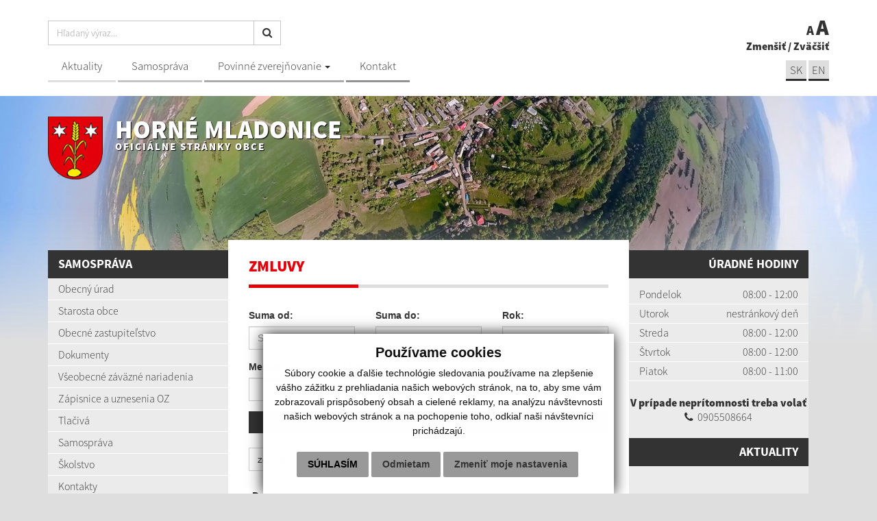

--- FILE ---
content_type: text/html; charset=UTF-8
request_url: https://www.hornemladonice.sk/-zmluvy?&eregister=zmluvy&ur_page=1&count=20&detail=53033
body_size: 9002
content:
<!DOCTYPE html>
<html lang="sk">
  <head>
  <meta  charset="utf-8" />
  <meta http-equiv="X-UA-Compatible" content="IE=edge">
    <title>Zmluvy | Horné Mladonice | Oficiálne stránky obce</title>
    <meta name="viewport" content="width=device-width, initial-scale=1.0">

    <link href="/design/css/style.min.css" rel="stylesheet" />
    <link href="rse/app/app.css" rel="stylesheet" />
    <link href="/design/css/cookies.css" rel="stylesheet" />

        <meta name="description" content="Vitajte na oficiálnych internetových stránkach obce Horné Mladonice." />
    <meta name="keywords" content="Horné Mladonice, obec, mesto, obecný úrad, slovensko, turizmus, samospráva" />
        <meta name="robots" content="index, follow" />
    <meta name="author" content="webex.sk" />
    <link rel="shortcut icon" href="/design/images/erb.png" />

        <meta property="og:title" content="Zmluvy | Horné Mladonice | Oficiálne stránky obce" />
    <meta property="og:site_name" content="Horné Mladonice" />
    <meta property="og:description" content="Vitajte na oficiálnych internetových stránkach obce Horné Mladonice." />
        <meta property="og:image" content="https://www.hornemladonice.sk/design/images/erb.png" />

    <!-- jQuery (necessary for Bootstrap's JavaScript plugins) -->
    <script src="https://code.jquery.com/jquery-2.2.4.min.js"></script>
    <!-- Include all compiled plugins (below), or include individual files as needed -->
    <script src="/design/js/bootstrap.min.js"></script>

    <script type="text/javascript" src="rse/jscripts/jquery.form.js"></script>
    <script type="text/javascript" src="rse/jscripts/jquery.pngFix.pack.js"></script>
    <script type="text/javascript" src="rse/jscripts/fancybox/jquery.easing-1.3.pack.js"></script>
    <script type="text/javascript" src="rse/jscripts/fancybox/jquery.mousewheel-3.0.2.pack.js"></script>

    <!--script type="text/javascript" src="rse/jscripts/fancybox/jquery.fancybox-1.3.1-ipad.js"></script>
    <link rel="stylesheet" href="rse/jscripts/fancybox/jquery.fancybox-1.3.1.css" type="text/css" media="screen" /-->

    <script type="text/javascript" src="rse/jscripts/fancybox3/jquery.fancybox.min.js"></script>
    <link rel="stylesheet" href="rse/jscripts/fancybox3/jquery.fancybox.min.css" type="text/css" media="screen" />

    <script type="text/javascript" src="rse/jscripts/md5.js"></script>
    <!--<script type="text/javascript" src="rse/jscripts/nivo-slider/jquery.nivo.slider.pack.js"></script>-->
    <!--<link rel="stylesheet" href="rse/jscripts/nivo-slider/nivo-slider.css" type="text/css" media="screen" />-->

    <script type="text/javascript" src="/design/js/jquery.jfontsize-1.0.js"></script>
    <script type="text/javascript" src="/design/js/persistentFontSize.js"></script>
    <script type="text/javascript">
        $(function() {
            restoreSize();
        });
    </script>

    <script type="text/javascript" src="rse/jscripts/init.js"></script>

    <script src="rse/jscripts/bxslider/jquery.bxslider.min.js"></script>

    <link rel="stylesheet" href="/design/datepicker/datepicker.min.css">
  <script src="/design/datepicker/datepicker.min.js"></script>

    <!--[if lt IE 9]>
      <script src="https://oss.maxcdn.com/libs/html5shiv/3.7.0/html5shiv.js"></script>
      <script src="https://oss.maxcdn.com/libs/respond.js/1.3.0/respond.min.js"></script>
    <![endif]-->

  <script src="https://www.google.com/recaptcha/api.js" async defer></script>  </head>

<body>


  <div class="mainBg" style="background-image:url('imgcache/e-img-867-5-1680-850-0-ffffff.jpg');"><div class="mainBgGradient">&nbsp;</div></div>
  
<!-- /MAIN-BG-->
<div class="content">

<header class="header hidden-print">
<div class="container">
<div class="row">

<div class="col-sm-0 visible-xs mainLogo"><a href="/"><img src="/design/images/erb.png" class="img-responsive" alt="Horné Mladonice" /> <p>Horné Mladonice <small>Oficiálne stránky obce</small></p></a></div>

<div class="col-sm-9 header_middle">
<div class="input-group" id="searchInput">
<form action="index.php" style="display:inherit;" id="searchbox_008285927291506622991:rcxstx32fx4">
  <input class="input_hidden" type="hidden" name="cx" value="008285927291506622991:rcxstx32fx4" />
  <input class="input_hidden" type="hidden" name="page" value="google" />
  <input class="input_hidden" type="hidden" name="cof" value="FORID:11" />
  <input class="input_hidden" type="hidden" name="id" value="59" />
  <input type="text" class="form-control searchInputWidth" name="q" placeholder="Hľadaný výraz...">
  <span class="input-group-btn">
    <button class="btn btn-default" name="sa" type="submit"><i class="fa fa-search"></i></button>
  </span>
</form>
</div>
<nav class="navigation hidden-xs">
<div class="navbar-header navbar-default" role="navigation">
<button type="button" class="navbar-toggle" data-toggle="collapse" data-target=".navbar-ex1-collapse">
<span class="sr-only">Toggle navigation</span>
<span class="icon-bar"></span>
<span class="icon-bar"></span>
<span class="icon-bar"></span>
</button>
</div>

<div class="collapse navbar-collapse navbar-ex1-collapse">
<ul>
  


        <li class=""><a href="-aktuality"   class="nav_header01 ">Aktuality </a>
                </li>
        
        <li class=""><a href="-samosprava"   class="nav_header02 ">Samospráva </a>
                </li>
        
        <li class="dropdown"><a href="#"  data-toggle="dropdown" class="nav_header03 ">Povinné zverejňovanie <span class="caret"></span></a>
                    <ul class="dropdown-menu">
                        <li><a href="-zmluvy"  class="">Zmluvy </a>
                          </li>
                        <li><a href="-archiv-zmluv"  class="">Archív zmlúv </a>
                          </li>
                        <li><a href="-faktury"  class="">Faktúry </a>
                          </li>
                        <li><a href="-objednavky"  class="">Objednávky </a>
                          </li>
                        <li><a href="-verejne-obstaravanie"  class="">Verejné obstarávanie </a>
                          </li>
                        </ul>
                    </li>
        
        <li class=""><a href="-kontakty"   class="nav_header04 ">Kontakt </a>
                </li>
        </ul>
</div>
</nav>
</div>

<div class="col-sm-3 text-right header_right">
<a href="#" id="toggleSearch" class="search_button"><i class="fa fa-search"></i></a>
<ul class="header_font_size">
<li><a href="#" class="jfontsize-d2">A</a></li>
<li><a href="#" class="jfontsize-p2">A</a></li>
</ul>
<span class="hidden-xs"><a href="#" class="jfontsize-d2">Zmenšiť</a> / <a href="#" class="jfontsize-p2">Zväčšiť</a></span>
<ul class="header_lang">
	<li><a href="-kontakty">SK</a></li>
	<!--li><a href="#">HU</a></li-->
	<li><a href="-contact">EN</a></li>
</ul></div>
</div>
</div>
</header><!-- /HEADER-->

<div class="container top_box top_box_in hidden-xs hidden-print">
<div class="row">
<div class="col-sm-6 top_box_title">
<a href="/"><img src="/design/images/erb.png" class="img-responsive" alt="Horné Mladonice" /> <p>Horné Mladonice <small>Oficiálne stránky obce</small></p></a>
</div>
<div class="col-sm-6 text-right">
</div>
</div>
</div><!-- /TOP-BOX-->

<div class="main_content">
<div class="container">
<div class="row">

<aside class="col-sm-3 main_content_left hidden-print">

  <nav class="navVertical">

      <div class="navbar-header navbar-header-lave-menu">
        <button type="button" class="navbar-toggle navbar-togle-lave-menu btn btn-refresh btn-block collapsed" data-toggle="collapse" data-target="#lave-menu" aria-expanded="false">
          <span class="sr-only">Toggle navigation</span>
          <span class="text-uppercase"><i class="fa fa-bars fa-lg"></i> Hlavné menu</span>
        </button>
        <!--span class="navbar-brand lave-menu-brand">Hlavné menu</span-->
      </div>

      <div class="collapse navbar-collapse" id="lave-menu">
        

        <ul class="navigation-left-box">
                        <li><span class="nlb_title">Samospráva</span></li>
                </li>
                        <li class=""><a href="-samosprava"   class="">Obecný úrad </a>
                </li>
                        <li class=""><a href="-starosta-obce"   class="">Starosta obce </a>
                </li>
                        <li class=""><a href="-obecne-zastupitelstvo"   class="">Obecné zastupiteľstvo </a>
                </li>
                        <li class=""><a href="-dokumenty"   class="">Dokumenty </a>
                </li>
                        <li class=""><a href="-vseobecne-zavazne-nariadenia"   class="">Všeobecné záväzné nariadenia </a>
                </li>
                        <li class=""><a href="-zapisnice-a-uznesenia-oz"   class="">Zápisnice a uznesenia OZ </a>
                </li>
                        <li class=""><a href="-tlaciva"   class="">Tlačivá </a>
                </li>
                        <li class=""><a href="-samosprava"   class="">Samospráva </a>
                </li>
                        <li class=""><a href="-skolstvo"   class="">Školstvo </a>
                </li>
                        <li class=""><a href="-kontakty"   class="">Kontakty </a>
                </li>
                        <li><span class="nlb_title">Život v obci</span></li>
                </li>
                        <li class=""><a href="-aktuality"   class="">Aktuality </a>
                </li>
                        <li class=""><a href="-uradna-tabula"   class="">Úradná tabuľa </a>
                </li>
                        <li class=""><a href="-kultura"   class="">Kultúra </a>
                </li>
                        <li class=""><a href="-historia"   class="">História </a>
                </li>
                        <li class=""><a href="-sucasnost"   class="">Súčasnosť </a>
                </li>
                        <li class=""><a href="-sport"   class="">Šport </a>
                </li>
                        <li class=""><a href="-civilna-ochrana"   class="">Civilná ochrana </a>
                </li>
                        <li class=""><a href="-fotogaleria"   class="">Fotogaléria </a>
                </li>
                        <li><span class="nlb_title">Povinné zverejňovanie</span></li>
                </li>
                        <li class=""><a href="-zmluvy"   class="hj">Zmluvy </a>
                </li>
                        <li class=""><a href="-archiv-zmluv"   class="">Archív zmlúv </a>
                </li>
                        <li class=""><a href="-faktury"   class="">Faktúry </a>
                </li>
                        <li class=""><a href="-objednavky"   class="">Objednávky </a>
                </li>
                        <li class=""><a href="-verejne-obstaravanie"   class="">Verejné obstarávanie </a>
                </li>
                        <li class=""><a href="https://www.osobnyudaj.sk/informovanie/00649236" target="_blank" alt="Stránka sa otvorí v novom okne"  class="">Ochrana osobných údajov </a>
                </li>
                        <li class=""><a href="-subory-cookies"   class="">Súbory cookies </a>
                </li>
                </ul>
        <script type="text/javascript">
        if($(".hj").parent().hasClass("dropdown-menu2")) {
            $(".hj").parents(".dropdown-menu2").addClass("visible");
            $(".hj").parents(".dropdown-menu2").attr("style", "display:block");
        }
        </script>
        <div class="nlb_title"><a href="https://www.facebook.com/obec.hornemladonice" target="_blank" style="color:#fff;"><i class="fa fa-facebook-square"></i> Facebook</a></div>      </div>
  </nav>

<!--nav class="navVertical">
</nav-->
</aside><!-- /MAIN-CONTENT-LEFT-->

<div class="col-sm-6 main_content_center">
<section class="main_content_center_in">
<div class="title_box box_margin"><h1>Zmluvy</h1></div>

<!--_________________________ eRegister start _______________________________-->
<style type="text/css">
/* Styly formulara na vyhladavanie */
#eregister-form     { font-family: "Helvetica Neue", Arial, Helvetica, sans-serif; margin: 0; padding: 0; }

/* Styly formulara na vyhladavanie */
.eregister          { font-family: "Helvetica Neue", Arial, Helvetica, sans-serif; margin: 0; padding: 0; }
.eregister table tbody  tr:hover{
    cursor: pointer;
}
</style>

<!--_________________ Zobrazenie zoznamu a formulara na vyhladavanie _________________-->


<form method="post" action="?id=&eregister=zmluvy" id="eregister-form">

<div class="row">

  <div class="col-lg-4 col-md-4 col-sm-6 col-xs-6">
    <div class="form-group">
          <label for="sumaOd">Suma od:</label>
          <input type="text" class="form-control" id="sumaOd" placeholder="Suma od" name="sumaOd"  />
        </div>
     </div>

  <div class="col-lg-4 col-md-4 col-sm-6 col-xs-6">
    <div class="form-group">
          <label for="sumaDo">Suma do:</label>
          <input type="text" class="form-control" id="sumaDo" placeholder="Suma do" name="sumaDo"  />
        </div>
    </div>

    <div class="col-lg-4 col-md-4 col-sm-12 col-xs-12">
    <div class="form-group">
          <label for="rok">Rok:</label>
          <select class="form-control" id="rok" name="hladanyRok">
                    <option value=""></option>
                <option value="2010" >2010</option>
                <option value="2011" >2011</option>
                <option value="2012" >2012</option>
                <option value="2013" >2013</option>
                <option value="2014" >2014</option>
                <option value="2015" >2015</option>
                <option value="2016" >2016</option>
                <option value="2017" >2017</option>
                <option value="2018" >2018</option>
                <option value="2019" >2019</option>
                <option value="2020" >2020</option>
                <option value="2021" >2021</option>
                <option value="2022" >2022</option>
                <option value="2023" >2023</option>
                <option value="2024" >2024</option>
                <option value="2025" >2025</option>
                <option value="2026" >2026</option>
                </select>
      </div>
    </div>

</div>

<div class="row">

    <div class="col-md-3 col-sm-6 col-xs-6">
    <div class="form-group">
          <label for="mesiac">Mesiac:</label>
          <select  class="form-control" id="mesiac" name="hladanyMesiac">
        <option value=""></option>
        <option value="1"  >Január </option>
        <option value="2"  >Február </option>
        <option value="3"  >Marec </option>
        <option value="4" >Apríl </option>
        <option value="5"  >Máj </option>
        <option value="6"  >Jún </option>
        <option value="7" >Júl </option>
        <option value="8"  >August</option>
        <option value="9"  >September</option>
        <option value="10"  >Október </option>
        <option value="11"  >November </option>
        <option value="12"  >December </option>
      </select>
        </div>
    </div>

    <div class="col-md-4 col-sm-6 col-xs-6">
    <div class="form-group">
          <label for="hladanyZdroj">Hľadať v:</label>
          <select class="form-control" id="hladanyZdroj" name="hladanyZdroj">
        <option value="odberatel" >Odberateľ</option>
          <option value="dodavatel" >Dodávateľ</option>
          <option value="predmet" >Predmet</option>
          <option value="cislo" >Číslo</option>
        </select>
        </div>
    </div>

    <div class="col-md-5 col-sm-12 col-xs-12">
          <div class="form-group">
            <label for="hladanyVyraz" class="control-label">Hľadaný výraz:</label>
              <input type="text" placeholder="Hľadaný výraz..."  class="form-control bottom15" id="hladanyVyraz"  name="hladanyVyraz"   />
          </div>
      </div>

</div>

  <div class="row">
    <div class="col-xs-12">
      <input type="submit" class="btn btn-refresh btn-block" name="hladat" value="Vyhľadať" />
    </div>
  </div>


</form>

<div class="eregister"><br />

<style nonce="nKvvDWFfuDE5VgMKwNgdUtGmW3VHlgRE">
  .author {
    text-align: end;
  }
</style>

<div class="row">
  <div class="col-sm-6">
          <button
        class="btn btn-default backBtn uradne-back-button" title="Zobraziř zoznam zmlúv - odkaz sa otvorí v aktuálnom okne"
        data-href="-zmluvy?eregister=zmluvy&p=1&count=20"
      >
        zoznam zmlúv
      </button>
      <br><br>
      </div>
</div>

<div class="table-responsive">
  <table class="table table-striped mb-0 table-hover table-condensed">
   <thead>
      <tr>
        <th>Detail zmluvy</th>
      </tr>
    </thead>
   <tr>
      <td><strong>Číslo zmluvy</strong></td>
      <td id="cisloDok">č.34/02/2022</td>
    </tr>
          <tr>
        <td><strong>Názov</strong></td>
        <td>Nájomná zmluva</td>
      </tr>
        <tr>
      <td><strong>Predmet</strong></td>
      <td>Nájomná zmluva</td>
    </tr>
    <tr>
      <td><strong>Typ zmluvy</strong></td>
      <td>Hlavná zmluva</td>
    </tr>
          <tr>
        <td><strong>Dátum zverejnenia</strong></td>
                  <td>19-05-2023</td>
              </tr>
              <tr>
        <td><strong>Suma s DPH*</strong></td>
        <td>200.26</td>
      </tr>
                  <tr>
        <td><strong>Mena</strong></td>
        <td>€</td>
      </tr>
              <tr>
        <td><strong>Dátum uzavretia</strong></td>
                  <td>17-05-2023</td>
              </tr>
                                <tr class="recordsHeader2">
      <td><strong>Zmluvná strana</strong></td>
      <td>
        <b>Odberateľ</b>

        : Obec Horné Mladonice, IČO: 00649236, Adresa: Horné Mladonice č.40, Mesto: Horné Mladonice, PSČ: 96243<br>
        
        <b>Dodávateľ</b>

        : Poľnohospodárske družstvo Senohrad, IČO: 00210064, Adresa: Senohrad, Mesto: Senohrad, PSČ: 96243<br>
        
      </td>
    </tr>
          <tr>
        <td><strong>Prílohy</strong></td>
        <td>
                                              <a target="_blank" href="https://www.uradne.sk/user/contract/file/160936"  title="Otvorenie odkazu v novej karte webového prehliadača." >19052300.pdf</a><br>
                                    </td>
      </tr>
      </table>
</div>
<span class=""><b>*</b><i> Uvedená cena je konečná. Ak je dodávateľ platcom DPH, cena je vrátane DPH.</i></span>
<div class="row mt-4">
  <div class="col-sm-6">
          <button
        class="btn btn-default backBtn uradne-back-button" title="Zobraziř zoznam zmlúv - odkaz sa otvorí v aktuálnom okne"
        data-href="-zmluvy?eregister=zmluvy&p=1&count=20"
      >
        zoznam zmlúv
      </button>
      <br><br>
      </div>
  <div class="col-sm-6 author">
    Generované portálom <a href="https://www.uradne.sk" title="Otvorenie odkazu v novej karte webového prehliadača." target="_blank">Uradne.sk</a>
  </div>
</div>
<script nonce="nKvvDWFfuDE5VgMKwNgdUtGmW3VHlgRE">
  $(".backBtn").click(function(){
    let url = $(this).data("href");
    if(url) {
      window.location = url;
    }
  })
</script></div>
<!--__________________________ eRegister end ________________________________-->
</section>
</div><!-- /MAIN-CONTENT-CENTER-->

<aside class="col-sm-3 main_content_right hidden-print">
<div class="main_content_right_in">
<div class="text-right nlb_title">Úradné hodiny</div><div class="mclBox"><div class="e2_htmlcontent"><table>
	<tbody>
		<tr>
			<td>
				Pondelok</td>
			<td>
				08:00 - 12:00</td>
		</tr>
		<tr>
			<td>
				Utorok</td>
			<td>
				nestr&aacute;nkov&yacute; deň</td>
		</tr>
		<tr>
			<td>
				Streda</td>
			<td>
				08:00 - 12:00</td>
		</tr>
		<tr>
			<td>
				&Scaron;tvrtok</td>
			<td>
				08:00 - 12:00</td>
		</tr>
		<tr>
			<td>
				Piatok</td>
			<td>
				08:00 - 11:00</td>
		</tr>
	</tbody>
</table>
<p style="text-align: center;">
	<br />
	<strong>V pr&iacute;pade nepr&iacute;tomnosti treba volať</strong><br />
	<a href="tel:+421905508664"><i class="fa fa-phone">&nbsp;</i> 0905508664</a></p>
</div></div><div class="text-right nlb_title box_margin2">Aktuality</div><div class="row mcr_news_box bottom15"></div><div class="text-right nlb_title">Krásy našej obce</div>    <div class="galleryBox galleryBoxXS "><a href="--3-210-novy-clanok">
        <img src="/design/images/default.jpg" class="img-responsive" alt="nový článok" />
        <div class="galleryBox_in hidden-xs hidden-sm"><h2>nový článok</h2></div>
    <div class="galleryBox_in visible-xs visible-sm"><h2>nový článok</h2></div>
    </a></div>
        <div class="galleryBox galleryBoxXS visible-xs"><a href="--3-188-horne-mladonice">
        <img src="imgcache/e-news-188-5-720-475-0-ffffff.jpg" class="img-responsive" alt="Horné Mladonice" />
        <div class="galleryBox_in hidden-xs hidden-sm"><h2>Horné Mladonice</h2></div>
    <div class="galleryBox_in visible-xs visible-sm"><h2>Horné Mladonice</h2></div>
    </a></div>
    <div class="text-right nlb_title">Fotogaléria</div>            <div class="mclBox text-center">
                                <p>Neboli vytvorené žiadne fotogalérie.</p>
                <p><i class="fa fa-lg fa-times"></i></p>
            </div>
            <div class="mclBox"> <div class="boxWhiteBg"><a href="-kalendar-zvozu-odpadu"><img src="/design/images/img-calendar.jpg" class="img-responsive center-block" alt="Kalendár odvozu odpadu" /></a></div></div><div class="boxWhiteBg">
<div id="kalendar_94_35__4"></div><script type="text/javascript">$("#kalendar_94_35__4").load("sub.php?action=kalendar_content&params=a%3A5%3A%7Bs%3A2%3A%22id%22%3Bs%3A1%3A%221%22%3Bs%3A6%3A%22is_top%22%3Bs%3A1%3A%221%22%3Bs%3A3%3A%22tag%22%3Bs%3A0%3A%22%22%3Bs%3A5%3A%22class%22%3Bs%3A20%3A%22kalendar+dnes+meniny%22%3Bs%3A6%3A%22render%22%3Bs%3A2%3A%2260%22%3B%7D&date=2026.01&boxid=94_35__4");</script></div></div>
</aside><!-- /MAIN-CONTENT-RIGHT-->

</div>
</div>
</div><!-- ........................../MAIN-CONTENT.......................... -->

<footer class="footer hidden-print">
<div class="container">
<div class="row">
<div class="col-sm-8 footer_wrapper">
<div class="row">

<div class="col-sm-6 col-sm-push-6">
<script>
                function checkform_6() {
                    var $form = $("form.form_6");

                    if(
                        $form.find("[name=meno]").val()=="" || $form.find("[name=email]").val()==""                    ) {
                        alert('Prosím vyplňte všetky povinné údaje.');
                        return false;

                        } else if($form.find("[name=e2_consent_approval]").prop('checked') == false) {
                            alert('Oboznámte sa so spracúvaním osobných údajov!');
                            return false;

                    
                    } else {
                        if($form.find("[name=email]").val().indexOf('@') > -1){
                            return true;
                        }else{
                            alert('Zadaný E-mail je neplatný!');
                            return false;
                        };
                    };
                };
            </script><form method="POST" action="sub.php" class="form-horizontal form-signin form_6" onsubmit="return checkform_6();">
<input type="hidden" name="action" value="form">
<input type="hidden" name="formid" value="6">
<input type="hidden" name="formclass" value="formular">
<input type="hidden" name="e2_ident" value="">
<input style="display:none;" type="text" name="nick" value="">

    <div class="footer_title box_margin2"><h2>Napíšte nám</h2></div>
  <div class="e2_htmlcontent"><div class="row">
	<div class="col-md-6">
		<span class="input input--fumi"><input class="input__field input__field--fumi" id="meno" name="meno" required="" type="text" /> <label class="input__label input__label--fumi" for="meno"> <span class="input__label-content input__label-content--fumi">Meno a priezvisko <span class="text-danger">*</span></span> </label> </span></div>
	<div class="col-md-6">
		<span class="input input--fumi"><input class="input__field input__field--fumi" id="email" name="email" required="" type="email" /> <label class="input__label input__label--fumi" for="email"> <span class="input__label-content input__label-content--fumi">E-mail <span class="text-danger">*</span></span></label> </span></div>
</div>
<span class="input input--fumi"><textarea class="input__field input__field--fumi" cols="18" id="text" name="text" rows="3"></textarea><label class="input__label input__label--fumi" for="text"><span class="input__label-content input__label-content--fumi">Text spr&aacute;vy</span> </label> </span></div>  <div class="checkbox">
    <label for="ec_consent_approval">
      <input type="checkbox" id="ec_consent_approval" name="e2_consent_approval" required value="Áno">&nbsp;<span class="text-danger">*</span>&nbsp;
      Oboznámil som sa so <a target="_blank" href="-ochrana-osobnych-udajov">spracúvaním osobných údajov</a>    </label>
  </div>
  <div id='g-recaptcha_783' class="g-recaptcha" data-sitekey="6LeQFX4UAAAAADTeWRXIfhTV4FaGaMUAQUoC2r7u" data-callback="onSubmit" data-size="invisible"></div>
<div class="row"><div class="col-md-6 col-sm-12 col-xs-12 pull-right">
<div class="text-center"><button id="g-recaptcha-submit_783" class="formular_button" type="submit" >ODOSLAŤ</button></div>
</div></div>


<script>
function onSubmit(token) {
    $("[name=g-recaptcha-response]").val(token);
    $("#g-recaptcha-submit_783").parents('form').submit();
}

function validate(event) {
    event.preventDefault();

    if(checkform_6() == true) {
        grecaptcha.execute();
    }
}

function onload() {
    var element = document.getElementById('g-recaptcha-submit_783');
    element.onclick = validate;
}

onload();

</script>
</form></div>

<div class="col-sm-6 col-sm-pull-6">
<div class="footer_title uzitocne_linky box_margin2"><h2>Užitočné linky</h2></div>    <div class="footerContent">
        <div class="row"><div class="col-xs-12">
    <div class="margin2"><a href="-kontakty" >
    <div class="img-circle box_margin2 footerContentImg"><img src="/design/images/footer_1.png" class="img-responsive" alt="Kontakty" /></div>
    <h2>Kontakty</h2>
    <p>Telefónne kontakty, poštové adresy, mailové adresy na obecný úrad.</p>
    </a></div>
    </div></div>
        <div class="row"><div class="col-xs-12">
    <div class="margin2"><a href="http://www.orsr.sk/hladaj_sidlo.asp?OBEC=Horn%E9+Mladonice" target="_blank" alt="Stránka sa otvorí v novom okne">
    <div class="img-circle box_margin2 footerContentImg"><img src="/design/images/footer_2.png" class="img-responsive" alt="Firmy a organizácie" /></div>
    <h2>Firmy a organizácie</h2>
    <p>Kontakty na miestnych podnikateľov, možnosti ubytovania a stravovania.</p>
    </a></div>
    </div></div>
        </div>
    </div>

</div>


<div class="row footerNav">
<div class="col-sm-5 col-sm-push-7 text-right">
<a href="#"><div class="e2_htmlcontent">Posledn&aacute; aktualiz&aacute;cia: <strong>11.02.2022</strong></div></a>
<a href="rss.rss" target="_blank"><i class="fa fa-lg fa-rss" aria-hidden="true"></i> využite možnosť získavania aktuálnych informácií s využitím RSS</a>
</div>
<div class="col-sm-7 col-sm-pull-5">
<a href="-mapa-stranok">Mapa stránok</a> | <a href="#" onClick="window.print();">Vytlačiť stránku <i class="fa fa-print"></i></a><br />
<a href="-vyhlasenie-o-pristupnosti">Vyhlásenie o prístupnosti</a> | <a href="-autorske-prava">Autorské práva</a><br />
<a href="-ochrana-osobnych-udajov">Ochrana osobných údajov</a> | <a href="-subory-cookies">Súbory cookies</a>
</div>
</div>

<div class="row footerNav footerNav2">
<div class="col-sm-5 col-sm-push-7 text-right">
<a href="http://www.webex.sk/" target="_blank">technický prevádzkovateľ</a><br />
<a href="http://www.webex.sk/" target="_blank">webdesign</a> | <a href="http://www.webex.sk/" target="_blank">webex.sk</a>
</div>
<div class="col-sm-7 col-sm-pull-5">
<a href="http://www.webex.sk/" target="_blank">CMS systém (redakčný) systém ECHELON 2</a>, <a href="http://www.webex.sk/" target="_blank">web portál</a>,<br />
<a href="http://www.webex.sk/" target="_blank">webhosting</a>, <a href="http://www.webex.sk/" target="_blank">wbx, s.r.o.</a>, <a href="http://www.webex.sk/" target="_blank">domény</a>, <a href="http://www.webex.sk/" target="_blank">registrácia domény</a>,<br />
<a href="http://www.webex.sk/" target="_blank">spoločnosť wbx, s.r.o.</a>
</div>
</div>


</div>
<div class="col-sm-4 map_wrapper">
<div id="canvas1"><div class="map_canvas1" id="map"><iframe src="https://www.google.com/maps/embed?pb=!1m18!1m12!1m3!1d42420.41473579327!2d19.125629659582295!3d48.35522148569282!2m3!1f0!2f0!3f0!3m2!1i1024!2i768!4f13.1!3m3!1m2!1s0x476ab394c3c4d25b%3A0x877f70cd2af995e5!2s962+43+Horn%C3%A9+Mladonice!5e0!3m2!1ssk!2ssk!4v1543842522562" frameborder="0" style="border:0" allowfullscreen></iframe></div></div>
</div>
</div>
</div>
</footer><!-- /FOOTER-->

</div><!-- /CONTENT-->

<!--div id="fb-root"></div-->
<script>
/*
  (function(d, s, id) {
  var js, fjs = d.getElementsByTagName(s)[0];
  if (d.getElementById(id)) return;
  js = d.createElement(s); js.id = id;
  js.src = "//connect.facebook.net/sk_SK/sdk.js#xfbml=1&version=v2.4";
  fjs.parentNode.insertBefore(js, fjs);
}(document, 'script', 'facebook-jssdk'));
*/
</script>

    <script>
      $(document).ready(function(){
        $('[data-toggle="tooltip"]').tooltip();
      });
    </script>

    <!-- Wow -->
      <script src="/design/js/wow.min.js"></script>
      <script>
       new WOW().init();
    </script>

        <!-- Dropdown -->
        <script>
        $(function(){
            $('.dropdown').on('show.bs.dropdown', function(e){
            $(this).find('.dropdown-menu').first().stop(true, true).slideDown();
        });

      $('.dropdown').on('hide.bs.dropdown', function(e){
          e.preventDefault();
          $(this).find('.dropdown-menu').first().stop(true, true).slideUp(400, function(){
      $('.dropdown').removeClass('open');
        $('.dropdown').find('.dropdown-toggle').attr('aria-expanded','false');
          });
        });
      });
        </script>

        <!-- Navigation Vertical -->
        <script>
        $(document).ready(function(){
            $(".rozklik").click(function(){
              $(this).parent().find('.dropdown-menu2').slideToggle();
         });
        });
        </script>

        <script>
        $(document).ready(function(){
            $(".srozklik").click(function(){
              $(this).parent().find('.dropdown-menu3').slideToggle(0);
              $('.dropdown-menu3').addClass("dropdown-menu3-display");
              event.stopPropagation();
            });
        });
        </script>


                <script>
    $(document).ready(function () {
        $('.map_canvas1').addClass('scrolloff');
        $('#canvas1').on('click', function () {
            $('.map_canvas1').removeClass('scrolloff');
        });

        $(".map_canvas1").mouseleave(function () {
            $('.map_canvas1').addClass('scrolloff');
        });
    });
    </script>

        <!-- Formular -->
        <script src="/design/js/classie.js"></script>
        <script>
      (function() {
        if (!String.prototype.trim) {
          (function() {
            // Make sure we trim BOM and NBSP
            var rtrim = /^[\s\uFEFF\xA0]+|[\s\uFEFF\xA0]+$/g;
            String.prototype.trim = function() {
              return this.replace(rtrim, '');
            };
          })();
        }

        [].slice.call( document.querySelectorAll( 'input.input__field' ) ).forEach( function( inputEl ) {
          // in case the input is already filled..
          if( inputEl.value.trim() !== '' ) {
            classie.add( inputEl.parentNode, 'input--filled' );
          }

          // events:
          inputEl.addEventListener( 'focus', onInputFocus );
          inputEl.addEventListener( 'blur', onInputBlur );
        } );


        [].slice.call( document.querySelectorAll( 'textarea.input__field' ) ).forEach( function( inputEl ) {
          // in case the input is already filled..
          if( inputEl.value.trim() !== '' ) {
            classie.add( inputEl.parentNode, 'input--filled' );
          }

          // events:
          inputEl.addEventListener( 'focus', onInputFocus );
          inputEl.addEventListener( 'blur', onInputBlur );
        } );

        function onInputFocus( ev ) {
          classie.add( ev.target.parentNode, 'input--filled' );
        }

        function onInputBlur( ev ) {
          if( ev.target.value.trim() === '' ) {
            classie.remove( ev.target.parentNode, 'input--filled' );
          }
        }
      })();

</script>

<!-- Cookie Consent by TermsFeed (https://www.TermsFeed.com) -->
<script type="text/javascript" src="https://www.termsfeed.com/public/cookie-consent/4.0.0/cookie-consent.js" charset="UTF-8"></script>
<script type="text/javascript" charset="UTF-8">
document.addEventListener('DOMContentLoaded', function () {
cookieconsent.run({"notice_banner_type":"simple","consent_type":"express","palette":"light","language":"sk","page_load_consent_levels":["strictly-necessary"],"notice_banner_reject_button_hide":false,"preferences_center_close_button_hide":false,"page_refresh_confirmation_buttons":false,"website_name":"Obec Horné Mladonice","open_preferences_center_selector":"#change-cookies","website_privacy_policy_url":"https://www.hornemladonice.sk/-subory-cookies"});
});
</script>

<!-- Google Analytics -->
<script type="text/plain" cookie-consent="tracking" async src="https://www.googletagmanager.com/gtag/js?id=UA-130171207-1"></script>
<script type="text/plain" cookie-consent="tracking">
  window.dataLayer = window.dataLayer || [];
  function gtag(){dataLayer.push(arguments);}
  gtag('js', new Date());
  /* admin2 */
  gtag('config', 'UA-130171207-1', { 'anonymize_ip': true });
</script>
<!-- end of Google Analytics-->

<noscript>ePrivacy and GPDR Cookie Consent by <a href="https://www.TermsFeed.com/" rel="nofollow">TermsFeed Generator</a></noscript>
<!-- End Cookie Consent by TermsFeed (https://www.TermsFeed.com) -->


<script type="text/javascript" src="imgcache/flush.php"></script></body></html>

--- FILE ---
content_type: text/html; charset=utf-8
request_url: https://www.google.com/recaptcha/api2/anchor?ar=1&k=6LeQFX4UAAAAADTeWRXIfhTV4FaGaMUAQUoC2r7u&co=aHR0cHM6Ly93d3cuaG9ybmVtbGFkb25pY2Uuc2s6NDQz&hl=en&v=PoyoqOPhxBO7pBk68S4YbpHZ&size=invisible&anchor-ms=20000&execute-ms=30000&cb=gwni552ucfq8
body_size: 49383
content:
<!DOCTYPE HTML><html dir="ltr" lang="en"><head><meta http-equiv="Content-Type" content="text/html; charset=UTF-8">
<meta http-equiv="X-UA-Compatible" content="IE=edge">
<title>reCAPTCHA</title>
<style type="text/css">
/* cyrillic-ext */
@font-face {
  font-family: 'Roboto';
  font-style: normal;
  font-weight: 400;
  font-stretch: 100%;
  src: url(//fonts.gstatic.com/s/roboto/v48/KFO7CnqEu92Fr1ME7kSn66aGLdTylUAMa3GUBHMdazTgWw.woff2) format('woff2');
  unicode-range: U+0460-052F, U+1C80-1C8A, U+20B4, U+2DE0-2DFF, U+A640-A69F, U+FE2E-FE2F;
}
/* cyrillic */
@font-face {
  font-family: 'Roboto';
  font-style: normal;
  font-weight: 400;
  font-stretch: 100%;
  src: url(//fonts.gstatic.com/s/roboto/v48/KFO7CnqEu92Fr1ME7kSn66aGLdTylUAMa3iUBHMdazTgWw.woff2) format('woff2');
  unicode-range: U+0301, U+0400-045F, U+0490-0491, U+04B0-04B1, U+2116;
}
/* greek-ext */
@font-face {
  font-family: 'Roboto';
  font-style: normal;
  font-weight: 400;
  font-stretch: 100%;
  src: url(//fonts.gstatic.com/s/roboto/v48/KFO7CnqEu92Fr1ME7kSn66aGLdTylUAMa3CUBHMdazTgWw.woff2) format('woff2');
  unicode-range: U+1F00-1FFF;
}
/* greek */
@font-face {
  font-family: 'Roboto';
  font-style: normal;
  font-weight: 400;
  font-stretch: 100%;
  src: url(//fonts.gstatic.com/s/roboto/v48/KFO7CnqEu92Fr1ME7kSn66aGLdTylUAMa3-UBHMdazTgWw.woff2) format('woff2');
  unicode-range: U+0370-0377, U+037A-037F, U+0384-038A, U+038C, U+038E-03A1, U+03A3-03FF;
}
/* math */
@font-face {
  font-family: 'Roboto';
  font-style: normal;
  font-weight: 400;
  font-stretch: 100%;
  src: url(//fonts.gstatic.com/s/roboto/v48/KFO7CnqEu92Fr1ME7kSn66aGLdTylUAMawCUBHMdazTgWw.woff2) format('woff2');
  unicode-range: U+0302-0303, U+0305, U+0307-0308, U+0310, U+0312, U+0315, U+031A, U+0326-0327, U+032C, U+032F-0330, U+0332-0333, U+0338, U+033A, U+0346, U+034D, U+0391-03A1, U+03A3-03A9, U+03B1-03C9, U+03D1, U+03D5-03D6, U+03F0-03F1, U+03F4-03F5, U+2016-2017, U+2034-2038, U+203C, U+2040, U+2043, U+2047, U+2050, U+2057, U+205F, U+2070-2071, U+2074-208E, U+2090-209C, U+20D0-20DC, U+20E1, U+20E5-20EF, U+2100-2112, U+2114-2115, U+2117-2121, U+2123-214F, U+2190, U+2192, U+2194-21AE, U+21B0-21E5, U+21F1-21F2, U+21F4-2211, U+2213-2214, U+2216-22FF, U+2308-230B, U+2310, U+2319, U+231C-2321, U+2336-237A, U+237C, U+2395, U+239B-23B7, U+23D0, U+23DC-23E1, U+2474-2475, U+25AF, U+25B3, U+25B7, U+25BD, U+25C1, U+25CA, U+25CC, U+25FB, U+266D-266F, U+27C0-27FF, U+2900-2AFF, U+2B0E-2B11, U+2B30-2B4C, U+2BFE, U+3030, U+FF5B, U+FF5D, U+1D400-1D7FF, U+1EE00-1EEFF;
}
/* symbols */
@font-face {
  font-family: 'Roboto';
  font-style: normal;
  font-weight: 400;
  font-stretch: 100%;
  src: url(//fonts.gstatic.com/s/roboto/v48/KFO7CnqEu92Fr1ME7kSn66aGLdTylUAMaxKUBHMdazTgWw.woff2) format('woff2');
  unicode-range: U+0001-000C, U+000E-001F, U+007F-009F, U+20DD-20E0, U+20E2-20E4, U+2150-218F, U+2190, U+2192, U+2194-2199, U+21AF, U+21E6-21F0, U+21F3, U+2218-2219, U+2299, U+22C4-22C6, U+2300-243F, U+2440-244A, U+2460-24FF, U+25A0-27BF, U+2800-28FF, U+2921-2922, U+2981, U+29BF, U+29EB, U+2B00-2BFF, U+4DC0-4DFF, U+FFF9-FFFB, U+10140-1018E, U+10190-1019C, U+101A0, U+101D0-101FD, U+102E0-102FB, U+10E60-10E7E, U+1D2C0-1D2D3, U+1D2E0-1D37F, U+1F000-1F0FF, U+1F100-1F1AD, U+1F1E6-1F1FF, U+1F30D-1F30F, U+1F315, U+1F31C, U+1F31E, U+1F320-1F32C, U+1F336, U+1F378, U+1F37D, U+1F382, U+1F393-1F39F, U+1F3A7-1F3A8, U+1F3AC-1F3AF, U+1F3C2, U+1F3C4-1F3C6, U+1F3CA-1F3CE, U+1F3D4-1F3E0, U+1F3ED, U+1F3F1-1F3F3, U+1F3F5-1F3F7, U+1F408, U+1F415, U+1F41F, U+1F426, U+1F43F, U+1F441-1F442, U+1F444, U+1F446-1F449, U+1F44C-1F44E, U+1F453, U+1F46A, U+1F47D, U+1F4A3, U+1F4B0, U+1F4B3, U+1F4B9, U+1F4BB, U+1F4BF, U+1F4C8-1F4CB, U+1F4D6, U+1F4DA, U+1F4DF, U+1F4E3-1F4E6, U+1F4EA-1F4ED, U+1F4F7, U+1F4F9-1F4FB, U+1F4FD-1F4FE, U+1F503, U+1F507-1F50B, U+1F50D, U+1F512-1F513, U+1F53E-1F54A, U+1F54F-1F5FA, U+1F610, U+1F650-1F67F, U+1F687, U+1F68D, U+1F691, U+1F694, U+1F698, U+1F6AD, U+1F6B2, U+1F6B9-1F6BA, U+1F6BC, U+1F6C6-1F6CF, U+1F6D3-1F6D7, U+1F6E0-1F6EA, U+1F6F0-1F6F3, U+1F6F7-1F6FC, U+1F700-1F7FF, U+1F800-1F80B, U+1F810-1F847, U+1F850-1F859, U+1F860-1F887, U+1F890-1F8AD, U+1F8B0-1F8BB, U+1F8C0-1F8C1, U+1F900-1F90B, U+1F93B, U+1F946, U+1F984, U+1F996, U+1F9E9, U+1FA00-1FA6F, U+1FA70-1FA7C, U+1FA80-1FA89, U+1FA8F-1FAC6, U+1FACE-1FADC, U+1FADF-1FAE9, U+1FAF0-1FAF8, U+1FB00-1FBFF;
}
/* vietnamese */
@font-face {
  font-family: 'Roboto';
  font-style: normal;
  font-weight: 400;
  font-stretch: 100%;
  src: url(//fonts.gstatic.com/s/roboto/v48/KFO7CnqEu92Fr1ME7kSn66aGLdTylUAMa3OUBHMdazTgWw.woff2) format('woff2');
  unicode-range: U+0102-0103, U+0110-0111, U+0128-0129, U+0168-0169, U+01A0-01A1, U+01AF-01B0, U+0300-0301, U+0303-0304, U+0308-0309, U+0323, U+0329, U+1EA0-1EF9, U+20AB;
}
/* latin-ext */
@font-face {
  font-family: 'Roboto';
  font-style: normal;
  font-weight: 400;
  font-stretch: 100%;
  src: url(//fonts.gstatic.com/s/roboto/v48/KFO7CnqEu92Fr1ME7kSn66aGLdTylUAMa3KUBHMdazTgWw.woff2) format('woff2');
  unicode-range: U+0100-02BA, U+02BD-02C5, U+02C7-02CC, U+02CE-02D7, U+02DD-02FF, U+0304, U+0308, U+0329, U+1D00-1DBF, U+1E00-1E9F, U+1EF2-1EFF, U+2020, U+20A0-20AB, U+20AD-20C0, U+2113, U+2C60-2C7F, U+A720-A7FF;
}
/* latin */
@font-face {
  font-family: 'Roboto';
  font-style: normal;
  font-weight: 400;
  font-stretch: 100%;
  src: url(//fonts.gstatic.com/s/roboto/v48/KFO7CnqEu92Fr1ME7kSn66aGLdTylUAMa3yUBHMdazQ.woff2) format('woff2');
  unicode-range: U+0000-00FF, U+0131, U+0152-0153, U+02BB-02BC, U+02C6, U+02DA, U+02DC, U+0304, U+0308, U+0329, U+2000-206F, U+20AC, U+2122, U+2191, U+2193, U+2212, U+2215, U+FEFF, U+FFFD;
}
/* cyrillic-ext */
@font-face {
  font-family: 'Roboto';
  font-style: normal;
  font-weight: 500;
  font-stretch: 100%;
  src: url(//fonts.gstatic.com/s/roboto/v48/KFO7CnqEu92Fr1ME7kSn66aGLdTylUAMa3GUBHMdazTgWw.woff2) format('woff2');
  unicode-range: U+0460-052F, U+1C80-1C8A, U+20B4, U+2DE0-2DFF, U+A640-A69F, U+FE2E-FE2F;
}
/* cyrillic */
@font-face {
  font-family: 'Roboto';
  font-style: normal;
  font-weight: 500;
  font-stretch: 100%;
  src: url(//fonts.gstatic.com/s/roboto/v48/KFO7CnqEu92Fr1ME7kSn66aGLdTylUAMa3iUBHMdazTgWw.woff2) format('woff2');
  unicode-range: U+0301, U+0400-045F, U+0490-0491, U+04B0-04B1, U+2116;
}
/* greek-ext */
@font-face {
  font-family: 'Roboto';
  font-style: normal;
  font-weight: 500;
  font-stretch: 100%;
  src: url(//fonts.gstatic.com/s/roboto/v48/KFO7CnqEu92Fr1ME7kSn66aGLdTylUAMa3CUBHMdazTgWw.woff2) format('woff2');
  unicode-range: U+1F00-1FFF;
}
/* greek */
@font-face {
  font-family: 'Roboto';
  font-style: normal;
  font-weight: 500;
  font-stretch: 100%;
  src: url(//fonts.gstatic.com/s/roboto/v48/KFO7CnqEu92Fr1ME7kSn66aGLdTylUAMa3-UBHMdazTgWw.woff2) format('woff2');
  unicode-range: U+0370-0377, U+037A-037F, U+0384-038A, U+038C, U+038E-03A1, U+03A3-03FF;
}
/* math */
@font-face {
  font-family: 'Roboto';
  font-style: normal;
  font-weight: 500;
  font-stretch: 100%;
  src: url(//fonts.gstatic.com/s/roboto/v48/KFO7CnqEu92Fr1ME7kSn66aGLdTylUAMawCUBHMdazTgWw.woff2) format('woff2');
  unicode-range: U+0302-0303, U+0305, U+0307-0308, U+0310, U+0312, U+0315, U+031A, U+0326-0327, U+032C, U+032F-0330, U+0332-0333, U+0338, U+033A, U+0346, U+034D, U+0391-03A1, U+03A3-03A9, U+03B1-03C9, U+03D1, U+03D5-03D6, U+03F0-03F1, U+03F4-03F5, U+2016-2017, U+2034-2038, U+203C, U+2040, U+2043, U+2047, U+2050, U+2057, U+205F, U+2070-2071, U+2074-208E, U+2090-209C, U+20D0-20DC, U+20E1, U+20E5-20EF, U+2100-2112, U+2114-2115, U+2117-2121, U+2123-214F, U+2190, U+2192, U+2194-21AE, U+21B0-21E5, U+21F1-21F2, U+21F4-2211, U+2213-2214, U+2216-22FF, U+2308-230B, U+2310, U+2319, U+231C-2321, U+2336-237A, U+237C, U+2395, U+239B-23B7, U+23D0, U+23DC-23E1, U+2474-2475, U+25AF, U+25B3, U+25B7, U+25BD, U+25C1, U+25CA, U+25CC, U+25FB, U+266D-266F, U+27C0-27FF, U+2900-2AFF, U+2B0E-2B11, U+2B30-2B4C, U+2BFE, U+3030, U+FF5B, U+FF5D, U+1D400-1D7FF, U+1EE00-1EEFF;
}
/* symbols */
@font-face {
  font-family: 'Roboto';
  font-style: normal;
  font-weight: 500;
  font-stretch: 100%;
  src: url(//fonts.gstatic.com/s/roboto/v48/KFO7CnqEu92Fr1ME7kSn66aGLdTylUAMaxKUBHMdazTgWw.woff2) format('woff2');
  unicode-range: U+0001-000C, U+000E-001F, U+007F-009F, U+20DD-20E0, U+20E2-20E4, U+2150-218F, U+2190, U+2192, U+2194-2199, U+21AF, U+21E6-21F0, U+21F3, U+2218-2219, U+2299, U+22C4-22C6, U+2300-243F, U+2440-244A, U+2460-24FF, U+25A0-27BF, U+2800-28FF, U+2921-2922, U+2981, U+29BF, U+29EB, U+2B00-2BFF, U+4DC0-4DFF, U+FFF9-FFFB, U+10140-1018E, U+10190-1019C, U+101A0, U+101D0-101FD, U+102E0-102FB, U+10E60-10E7E, U+1D2C0-1D2D3, U+1D2E0-1D37F, U+1F000-1F0FF, U+1F100-1F1AD, U+1F1E6-1F1FF, U+1F30D-1F30F, U+1F315, U+1F31C, U+1F31E, U+1F320-1F32C, U+1F336, U+1F378, U+1F37D, U+1F382, U+1F393-1F39F, U+1F3A7-1F3A8, U+1F3AC-1F3AF, U+1F3C2, U+1F3C4-1F3C6, U+1F3CA-1F3CE, U+1F3D4-1F3E0, U+1F3ED, U+1F3F1-1F3F3, U+1F3F5-1F3F7, U+1F408, U+1F415, U+1F41F, U+1F426, U+1F43F, U+1F441-1F442, U+1F444, U+1F446-1F449, U+1F44C-1F44E, U+1F453, U+1F46A, U+1F47D, U+1F4A3, U+1F4B0, U+1F4B3, U+1F4B9, U+1F4BB, U+1F4BF, U+1F4C8-1F4CB, U+1F4D6, U+1F4DA, U+1F4DF, U+1F4E3-1F4E6, U+1F4EA-1F4ED, U+1F4F7, U+1F4F9-1F4FB, U+1F4FD-1F4FE, U+1F503, U+1F507-1F50B, U+1F50D, U+1F512-1F513, U+1F53E-1F54A, U+1F54F-1F5FA, U+1F610, U+1F650-1F67F, U+1F687, U+1F68D, U+1F691, U+1F694, U+1F698, U+1F6AD, U+1F6B2, U+1F6B9-1F6BA, U+1F6BC, U+1F6C6-1F6CF, U+1F6D3-1F6D7, U+1F6E0-1F6EA, U+1F6F0-1F6F3, U+1F6F7-1F6FC, U+1F700-1F7FF, U+1F800-1F80B, U+1F810-1F847, U+1F850-1F859, U+1F860-1F887, U+1F890-1F8AD, U+1F8B0-1F8BB, U+1F8C0-1F8C1, U+1F900-1F90B, U+1F93B, U+1F946, U+1F984, U+1F996, U+1F9E9, U+1FA00-1FA6F, U+1FA70-1FA7C, U+1FA80-1FA89, U+1FA8F-1FAC6, U+1FACE-1FADC, U+1FADF-1FAE9, U+1FAF0-1FAF8, U+1FB00-1FBFF;
}
/* vietnamese */
@font-face {
  font-family: 'Roboto';
  font-style: normal;
  font-weight: 500;
  font-stretch: 100%;
  src: url(//fonts.gstatic.com/s/roboto/v48/KFO7CnqEu92Fr1ME7kSn66aGLdTylUAMa3OUBHMdazTgWw.woff2) format('woff2');
  unicode-range: U+0102-0103, U+0110-0111, U+0128-0129, U+0168-0169, U+01A0-01A1, U+01AF-01B0, U+0300-0301, U+0303-0304, U+0308-0309, U+0323, U+0329, U+1EA0-1EF9, U+20AB;
}
/* latin-ext */
@font-face {
  font-family: 'Roboto';
  font-style: normal;
  font-weight: 500;
  font-stretch: 100%;
  src: url(//fonts.gstatic.com/s/roboto/v48/KFO7CnqEu92Fr1ME7kSn66aGLdTylUAMa3KUBHMdazTgWw.woff2) format('woff2');
  unicode-range: U+0100-02BA, U+02BD-02C5, U+02C7-02CC, U+02CE-02D7, U+02DD-02FF, U+0304, U+0308, U+0329, U+1D00-1DBF, U+1E00-1E9F, U+1EF2-1EFF, U+2020, U+20A0-20AB, U+20AD-20C0, U+2113, U+2C60-2C7F, U+A720-A7FF;
}
/* latin */
@font-face {
  font-family: 'Roboto';
  font-style: normal;
  font-weight: 500;
  font-stretch: 100%;
  src: url(//fonts.gstatic.com/s/roboto/v48/KFO7CnqEu92Fr1ME7kSn66aGLdTylUAMa3yUBHMdazQ.woff2) format('woff2');
  unicode-range: U+0000-00FF, U+0131, U+0152-0153, U+02BB-02BC, U+02C6, U+02DA, U+02DC, U+0304, U+0308, U+0329, U+2000-206F, U+20AC, U+2122, U+2191, U+2193, U+2212, U+2215, U+FEFF, U+FFFD;
}
/* cyrillic-ext */
@font-face {
  font-family: 'Roboto';
  font-style: normal;
  font-weight: 900;
  font-stretch: 100%;
  src: url(//fonts.gstatic.com/s/roboto/v48/KFO7CnqEu92Fr1ME7kSn66aGLdTylUAMa3GUBHMdazTgWw.woff2) format('woff2');
  unicode-range: U+0460-052F, U+1C80-1C8A, U+20B4, U+2DE0-2DFF, U+A640-A69F, U+FE2E-FE2F;
}
/* cyrillic */
@font-face {
  font-family: 'Roboto';
  font-style: normal;
  font-weight: 900;
  font-stretch: 100%;
  src: url(//fonts.gstatic.com/s/roboto/v48/KFO7CnqEu92Fr1ME7kSn66aGLdTylUAMa3iUBHMdazTgWw.woff2) format('woff2');
  unicode-range: U+0301, U+0400-045F, U+0490-0491, U+04B0-04B1, U+2116;
}
/* greek-ext */
@font-face {
  font-family: 'Roboto';
  font-style: normal;
  font-weight: 900;
  font-stretch: 100%;
  src: url(//fonts.gstatic.com/s/roboto/v48/KFO7CnqEu92Fr1ME7kSn66aGLdTylUAMa3CUBHMdazTgWw.woff2) format('woff2');
  unicode-range: U+1F00-1FFF;
}
/* greek */
@font-face {
  font-family: 'Roboto';
  font-style: normal;
  font-weight: 900;
  font-stretch: 100%;
  src: url(//fonts.gstatic.com/s/roboto/v48/KFO7CnqEu92Fr1ME7kSn66aGLdTylUAMa3-UBHMdazTgWw.woff2) format('woff2');
  unicode-range: U+0370-0377, U+037A-037F, U+0384-038A, U+038C, U+038E-03A1, U+03A3-03FF;
}
/* math */
@font-face {
  font-family: 'Roboto';
  font-style: normal;
  font-weight: 900;
  font-stretch: 100%;
  src: url(//fonts.gstatic.com/s/roboto/v48/KFO7CnqEu92Fr1ME7kSn66aGLdTylUAMawCUBHMdazTgWw.woff2) format('woff2');
  unicode-range: U+0302-0303, U+0305, U+0307-0308, U+0310, U+0312, U+0315, U+031A, U+0326-0327, U+032C, U+032F-0330, U+0332-0333, U+0338, U+033A, U+0346, U+034D, U+0391-03A1, U+03A3-03A9, U+03B1-03C9, U+03D1, U+03D5-03D6, U+03F0-03F1, U+03F4-03F5, U+2016-2017, U+2034-2038, U+203C, U+2040, U+2043, U+2047, U+2050, U+2057, U+205F, U+2070-2071, U+2074-208E, U+2090-209C, U+20D0-20DC, U+20E1, U+20E5-20EF, U+2100-2112, U+2114-2115, U+2117-2121, U+2123-214F, U+2190, U+2192, U+2194-21AE, U+21B0-21E5, U+21F1-21F2, U+21F4-2211, U+2213-2214, U+2216-22FF, U+2308-230B, U+2310, U+2319, U+231C-2321, U+2336-237A, U+237C, U+2395, U+239B-23B7, U+23D0, U+23DC-23E1, U+2474-2475, U+25AF, U+25B3, U+25B7, U+25BD, U+25C1, U+25CA, U+25CC, U+25FB, U+266D-266F, U+27C0-27FF, U+2900-2AFF, U+2B0E-2B11, U+2B30-2B4C, U+2BFE, U+3030, U+FF5B, U+FF5D, U+1D400-1D7FF, U+1EE00-1EEFF;
}
/* symbols */
@font-face {
  font-family: 'Roboto';
  font-style: normal;
  font-weight: 900;
  font-stretch: 100%;
  src: url(//fonts.gstatic.com/s/roboto/v48/KFO7CnqEu92Fr1ME7kSn66aGLdTylUAMaxKUBHMdazTgWw.woff2) format('woff2');
  unicode-range: U+0001-000C, U+000E-001F, U+007F-009F, U+20DD-20E0, U+20E2-20E4, U+2150-218F, U+2190, U+2192, U+2194-2199, U+21AF, U+21E6-21F0, U+21F3, U+2218-2219, U+2299, U+22C4-22C6, U+2300-243F, U+2440-244A, U+2460-24FF, U+25A0-27BF, U+2800-28FF, U+2921-2922, U+2981, U+29BF, U+29EB, U+2B00-2BFF, U+4DC0-4DFF, U+FFF9-FFFB, U+10140-1018E, U+10190-1019C, U+101A0, U+101D0-101FD, U+102E0-102FB, U+10E60-10E7E, U+1D2C0-1D2D3, U+1D2E0-1D37F, U+1F000-1F0FF, U+1F100-1F1AD, U+1F1E6-1F1FF, U+1F30D-1F30F, U+1F315, U+1F31C, U+1F31E, U+1F320-1F32C, U+1F336, U+1F378, U+1F37D, U+1F382, U+1F393-1F39F, U+1F3A7-1F3A8, U+1F3AC-1F3AF, U+1F3C2, U+1F3C4-1F3C6, U+1F3CA-1F3CE, U+1F3D4-1F3E0, U+1F3ED, U+1F3F1-1F3F3, U+1F3F5-1F3F7, U+1F408, U+1F415, U+1F41F, U+1F426, U+1F43F, U+1F441-1F442, U+1F444, U+1F446-1F449, U+1F44C-1F44E, U+1F453, U+1F46A, U+1F47D, U+1F4A3, U+1F4B0, U+1F4B3, U+1F4B9, U+1F4BB, U+1F4BF, U+1F4C8-1F4CB, U+1F4D6, U+1F4DA, U+1F4DF, U+1F4E3-1F4E6, U+1F4EA-1F4ED, U+1F4F7, U+1F4F9-1F4FB, U+1F4FD-1F4FE, U+1F503, U+1F507-1F50B, U+1F50D, U+1F512-1F513, U+1F53E-1F54A, U+1F54F-1F5FA, U+1F610, U+1F650-1F67F, U+1F687, U+1F68D, U+1F691, U+1F694, U+1F698, U+1F6AD, U+1F6B2, U+1F6B9-1F6BA, U+1F6BC, U+1F6C6-1F6CF, U+1F6D3-1F6D7, U+1F6E0-1F6EA, U+1F6F0-1F6F3, U+1F6F7-1F6FC, U+1F700-1F7FF, U+1F800-1F80B, U+1F810-1F847, U+1F850-1F859, U+1F860-1F887, U+1F890-1F8AD, U+1F8B0-1F8BB, U+1F8C0-1F8C1, U+1F900-1F90B, U+1F93B, U+1F946, U+1F984, U+1F996, U+1F9E9, U+1FA00-1FA6F, U+1FA70-1FA7C, U+1FA80-1FA89, U+1FA8F-1FAC6, U+1FACE-1FADC, U+1FADF-1FAE9, U+1FAF0-1FAF8, U+1FB00-1FBFF;
}
/* vietnamese */
@font-face {
  font-family: 'Roboto';
  font-style: normal;
  font-weight: 900;
  font-stretch: 100%;
  src: url(//fonts.gstatic.com/s/roboto/v48/KFO7CnqEu92Fr1ME7kSn66aGLdTylUAMa3OUBHMdazTgWw.woff2) format('woff2');
  unicode-range: U+0102-0103, U+0110-0111, U+0128-0129, U+0168-0169, U+01A0-01A1, U+01AF-01B0, U+0300-0301, U+0303-0304, U+0308-0309, U+0323, U+0329, U+1EA0-1EF9, U+20AB;
}
/* latin-ext */
@font-face {
  font-family: 'Roboto';
  font-style: normal;
  font-weight: 900;
  font-stretch: 100%;
  src: url(//fonts.gstatic.com/s/roboto/v48/KFO7CnqEu92Fr1ME7kSn66aGLdTylUAMa3KUBHMdazTgWw.woff2) format('woff2');
  unicode-range: U+0100-02BA, U+02BD-02C5, U+02C7-02CC, U+02CE-02D7, U+02DD-02FF, U+0304, U+0308, U+0329, U+1D00-1DBF, U+1E00-1E9F, U+1EF2-1EFF, U+2020, U+20A0-20AB, U+20AD-20C0, U+2113, U+2C60-2C7F, U+A720-A7FF;
}
/* latin */
@font-face {
  font-family: 'Roboto';
  font-style: normal;
  font-weight: 900;
  font-stretch: 100%;
  src: url(//fonts.gstatic.com/s/roboto/v48/KFO7CnqEu92Fr1ME7kSn66aGLdTylUAMa3yUBHMdazQ.woff2) format('woff2');
  unicode-range: U+0000-00FF, U+0131, U+0152-0153, U+02BB-02BC, U+02C6, U+02DA, U+02DC, U+0304, U+0308, U+0329, U+2000-206F, U+20AC, U+2122, U+2191, U+2193, U+2212, U+2215, U+FEFF, U+FFFD;
}

</style>
<link rel="stylesheet" type="text/css" href="https://www.gstatic.com/recaptcha/releases/PoyoqOPhxBO7pBk68S4YbpHZ/styles__ltr.css">
<script nonce="XELcrhb_vInF9GtuTe3Vyw" type="text/javascript">window['__recaptcha_api'] = 'https://www.google.com/recaptcha/api2/';</script>
<script type="text/javascript" src="https://www.gstatic.com/recaptcha/releases/PoyoqOPhxBO7pBk68S4YbpHZ/recaptcha__en.js" nonce="XELcrhb_vInF9GtuTe3Vyw">
      
    </script></head>
<body><div id="rc-anchor-alert" class="rc-anchor-alert"></div>
<input type="hidden" id="recaptcha-token" value="[base64]">
<script type="text/javascript" nonce="XELcrhb_vInF9GtuTe3Vyw">
      recaptcha.anchor.Main.init("[\x22ainput\x22,[\x22bgdata\x22,\x22\x22,\[base64]/[base64]/[base64]/[base64]/[base64]/UltsKytdPUU6KEU8MjA0OD9SW2wrK109RT4+NnwxOTI6KChFJjY0NTEyKT09NTUyOTYmJk0rMTxjLmxlbmd0aCYmKGMuY2hhckNvZGVBdChNKzEpJjY0NTEyKT09NTYzMjA/[base64]/[base64]/[base64]/[base64]/[base64]/[base64]/[base64]\x22,\[base64]\x22,\x22cijCpMKtEgE/w7HCiMKEwqFvS8Kyw4clw7w4wr04JgxyY8KQwqZJwozCol3Du8KaODTCuj3Dn8KdwoBFXHJ0Pw/[base64]/[base64]/Ch8OYw5s6b29oLcKeABfCjBHCp2EBwp3Dh8OTw4jDswvDuTBRKiFXSMKDwp89EMOlw4lBwpJwDcKfwp/[base64]/CosKzwp52wqHDjAtcwqPDqMKRw6RMwpsqH8KJE8Oxw7/[base64]/DqljCkzsgw4XCjsKOPMKkwp0Ew7NewqbChcOcbcOUFkzCsMKaw47Dlw7Cp3LDucKOw7lwDsO5YU0RdMKeK8KOKcKfLUYdNsKowpAMKGbChMK7acO6w586wqEMZ3pHw59LwrTDv8Kgf8KvwqQIw7/DhMKnwpHDnXcORsKgwpfDhU/DicO/w4kPwotMwr7CjcObw7jCuShqw5NLwoVdw7/CiALDkV5UWHVoB8KXwq04UcO+w7zDtlnDscOKw4pZfMOoaUnCp8KmDTlrZSkXwohFwrNCa2jDjcOAdGbDnMK7BAMOwoJrJsOgw4bCtArCr2/CmRPDvcKWwr/Cq8OPX8KeX2PDump8woFSXMOLw5UHwr0mIMO6KyTDqMKfeMKPw5bDn8KjGVIAIMKiwoLDuEFKwpTChxzCj8OZB8OcKRPDnwHDlQrClsOOEGPDkAw9wqZsAllnHcO2w45IIMKcw5jCkGPCkUPCqsK3w5jDiWtsw5bDlzRPAcOpwprDkB/[base64]/[base64]/Cg8KNHQgvwohrwq/CscOeTEfCoxzDjcKQwojCqcK/NTnCvUrDiU/CqMO7PHLCjxohDk3CsT44w5jDpMKvc0jDpXgIw4TCisKgw4fCksK5elJkYwU4IsKAwrFfN8OyA0pkw7kpw6bDlC/DksO6w7EEWUx8wplhw6xmw7DDrzjCjMOmw7oQwpo0w5jDuX9YIHLDpg7CgUZDZCM+WcKAwrBJZcOwwoDCv8KYOsOawonCpsOaGTNVNBTDp8OYw4coTRnDlG40DwIINMOBJBrCocKUw7ImRDFtfS/[base64]/[base64]/[base64]/ZlvDg8OzM25/wojDrh/[base64]/RcKxMcOPXMK0wrc8bsOVRQpew4HCmwQ9w5xfw4DDmhzDpMOndsO4O2TDisKvw5jDhQljwqofGQY5w6IHQ8OvHsKQwoFNHwcjwotKMV3CuE1OMsOCVSpta8K/[base64]/DisOgH8OfwoBIw7F8wpsBw45Uwr4Cw4XCl2vCmkEgPsOQWEU+S8KRd8OOEVLClzA/c08fIFk9FcKdw45iw4Erw4LDhMOZMMO4PcO2w5rDmsOfNlDCk8Odw4PDr109wohUwrzCrsK+P8OzUsOkaVVswol1CMOFCE1EwqnDtzfDnGBLwoxCGTjDssK5NXhNBwHDv8OZwoYCPcKWwozDm8O/w4bClRUtc0vCqcKIwqTDsnUnwrbDgMOnwqwqwqTDusKCwrjCrsKBSDEow6HCtVHDomMnwqXCnsKpwqgaBMKiw6NJCMKrwrQbEMKBwrHCq8K2VcOfGsKrw5HCvkXDu8OBw68oesOZBcK/[base64]/Dq1nDo2MwwrTDqsO9IMOPw7nCvATDj8OJwrzCs8ODHsKrw7bDt0Vsw4JUAcKVw63Dln9vQ3PDpydPwrXCosK/fsONw7zChMKMCsKQw7p3TsONbMK9e8KXF2sywrVXwr8kwqxwwprDhEBCwrBDbV/Cm195wqDCgMOCHSk3Wlctdz3Ck8O+wp3CuBJ6w656Pw9vAFxSwqlne2IxGWlWDXfCqCNFw7vDhw/[base64]/CThdwq/CiiTDmH0Tw5R+XBnDisKfYA4Pwr0gf8OVU8OEwr3DsMOOf2Vkw4YGw7wcIcO/w6ALOMKxw71ZR8KPwrNjOsOAwrwCWMKOUsOvWcKhL8OXKsO0EQHCksKKw41zwq7DpAXCgknCmMKCwq8EJ1gvKULCnsOKwo7DtSLCo8KRWcK1PAUCeMKEwr0aPMOnwopCaMOwwocFd8OaKcO5w7ZTfsKOC8Ovw6DCjHh/wosOST7CpG/Cr8KAw6zDhEYIXy/DkcK+w50ow63CjcKKw63Dm1zCmi0fIn0jB8O9woR0R8OCw57Cg8KJaMKjH8KMw7Ijwp3DpVzCtsK1VGggCi7DnsKxF8OqwoHDkcKoMyjCmRXDpURGw6DCqsOCw58Fwp/DiXnDqV7DhxBJZVEwIcONWMOzcsOJw4JDwqcPcFfDgS0FwrB5BR/CvcO4wqQcMcKhwqsCS31kwqRGw5YMR8KzWzrDhjM8U8OKBCwqa8Knw6sJw5rDmsO/cC/DmBvCgRLCpMOhEAvCm8Orwr/DvmPCiMKzwpDDrh1zw4LChsKlAhlkwqU9w4kCJTfDlF8RHcOhwrZEwrvDpRdnwq9zd8KLYMKswqPDi8KxwpvCpXkEwpRWwrnCoMOlwp7Dr0bDu8OlGsKNwp3CpApiDVQwMiPClMKMwq1rwp1/wpUHb8KaDMKlw5XDlVTCj1sXw6ILSHjDicKHw7ZaUGQqOsKxwoxLW8KdVRJlw7ovwpN5Ai3CmMOsw7DCtsOnPC9bw6LDlMKbwpLDoinDv2vDunrCjsOMw494w4M7w6HDpyvCsy4kwosrNQzDnsOuYDzDpsK7bwXCl8OuDcKFRxXCrcKMw6/DkwohNcOAwpXCkRkEwoRAwqrDk1IIw7oYFTh6T8K6wqBnw6Jnw68pIgRXw6UPw4dySkJvJsOEw5TChz1mwp8YUTcSbCvDn8Ktw7ULP8OwL8OTBcOEJsKgwoHClDQhw7XCncKQOMK/w79RTsObeRpeLGZRwoJIwodHHMOLH0TDkywHKMODwpPDucKDw4QDEQfDv8OTVkJRA8K1wr/DtMKDw7LDhcOgwqXDvMOfw7fCtV1qYcKbwrwZVAoDw4DDjiDDpcKEw4zDrMOaFcO6wqLCvMOgwofDjBk5wpshecKMwoxwwpAewoXDlMOnSVPDi07CjQ9vwpoPCMOAwpXDv8KOYsOlw47Cm8KRw7BPTnXDtcKkw5HCnMOdelXDinZfwq/DkA0Mw5vCknHCklV3RlphfMKMJH9GZVbDi0zCmsOUwonCgcO4JU7CqU/CkkM0XHfCl8KWw70Gw6EAwokqwrdWQ0XDllrDnMOPesOYJMKwNjwMwrHCm1wBw63CtVjCi8OjU8K7SFrClcObwrHCjcK8w4gDwpLClcOuwrjDq0JLwpMrBF7Dr8KHw6/[base64]/CqVZdwqHCpUHDiRh5wpjClMKgZkbCqcOIVMOZw4tcTMK9wqE8wpYcwrjCrMOzw5cudiTCgcOGNCxGwpHDtFQ3ZsOVTljDh18CP27DpsK7MmrCosOkw5xNwoHDv8KANsOBRiXCmsOkFG1VGm4DVcOWICASw6hwWMOQwqHDlAt5I0bDrh7CuD9Vd8KUwq8PY1oqMi/[base64]/DicO/[base64]/DjWUQaMO8w4rDl8Ozw6saTRIZZsO/[base64]/LMOew4vCqmcxVMOLL3vDr8KoEWfCs2s3elLDnirDhEjDnMK1wq5EwrB2HgfCqTs7woLCrsKdw6VnSMKUZTbDmmXDgcOZw6M4asO3w45bdMOPwoDCtMKAw5nDnsKCw5tyw6cpQ8KPwpAPwrzCqx1HG8Ocw6jChX1Lw6zCscKGOgFOwrphwo/CvsKuwpMLCsKFwo83w7/DgcOTEMKeP8O9w7oKBBTCh8Ozw596CU/DhHfCjSsSw5jCimY0w4vCs8KzLsKLLGMcwpjDh8KXIm3DscOxfEDDjUzCszrDsB51RMKVAcOFTMOmw4h5wqoCwr/Dj8K3wpbCvDfCj8K1wrgUw7LDjXvDgl5taBQENADCn8Kdwq4pK8OewoRfwokZwqJdLMK/wrDCusK0XW1wfsOWwpRvwo/CvQRJbcOYfljDgsOhKsK2IsOow7pUwpN8VMOCYMKKTMO2wpzClcKBw5jDncOafBvDkcOow58iwpnDvxNxw6B0wqrDowALwoDCqX9cwq/DssKLFDskAMKMw4RFHWjDgAvDt8KswrllwrfCu2DDrcKKwoIKRgkVwrsKw6DDgcKVRsKnw47DjMKew6xqw6bCucOLwrwfKcKjwrwuw4PCk10aKx4Uw7PDrWcqw6jCjMOkJcOzw49aVMOTfMO8woo5wrLDocOCwonDigfDqTTDrDDCgwjClcOfd1bDmsOsw6BEOn/DhzfCg0jDqxXDkh9Bwo7DpMKmOHBGwpAHw6/[base64]/DqMK3wrYtw5LDssOvIMKfCMKxMsOVXcOow7jDjMKmwqvDoDXDvcOsacKYw6F9A3/DpV7CkMO9w7HCqMKEw5zCilXDg8O4wrhtYsKGYMKfQylMw6oYw5kzWlQLCcObczHDmCPCjMO6FS7CixzCiH06Q8OhwpzCgsOaw41+w48Rw5EvTMOvTcKTf8KgwogzX8Kcwpk0OgfCh8KlccKUwq3DgsOqGcKkGQnCi3Zxw4Jqdz/CuSwhAcK/[base64]/SBN2w6PDoVTDvMO9w4NEwrvDosOKAE9TSsOIwoPDpMKRFcODw6V1w5Z0w5JPCMK1w5zCpsOCw7PDmMOAwpwvAMOFLXzClAxVwqAfw55FWMKLDGImFE7Cr8OKUFtKQ2pYwpBeworCiH3DgVx4wqNjKsO/[base64]/[base64]/CgcK0w5gAKcKWwohewofCrsK3OEAyw5/DhMKWwrrCpMK+G8KSw6sQMF9lw4QewolvLnBYw4o4DcKvwqcUFDHDji1eRV/Cr8Kdw4rDqsOMw5hxGxzCp1DCvCzDqcOaLzTDgRPClMK7w7Nqw7DDlcOOfsK+wrQZNxVgwpXDv8KafRRBCsOBW8KoYRHCssOKwqR3N8OvGDc/w7vCo8O8RMO8w53CgnDDu0QsYSErZVjDn8KrwpTCrmMRZMKlPcO4w7fDk8O8I8Opwqk4LsOSw6swwoNMwofCocKmE8Ojw43DgcKyJcOCw5DDhMO+w4bDtErCqgRkw7VSKMKCwpnClcKiYsKmw7TCvcK4NhQxw6/DrcOKLMKpY8KSwqEOR8OvHcKTw5JgXsK8Qix1w4LCiMKBIGFwK8KDwrTDtDt1VDHCpMKFKcKRSk8iBnHDscO5Wg1qeR45KMKyA0bDvMO7QcKsC8OdwqbCo8OleyPCj29tw7PDvcOAwrfCg8O6WgXDrVjDrMOEwp8vXwXClsOQw5XCgsKCCcOSw7chM2LCmCASFw/[base64]/Crkg7w6t9QcOjw5sSXkDCp0EaZcO2wrjCq8OLw7TCq19yw7kbeC3CvD/DqWHDkMOwRhkdw77DlcKrw5/Di8OGwozCscK7EhnDvMKDw4bDv04LwqDCqHTDkMOuJ8KowrzCkMKKRDHDqR/CuMK9FMOpwqDCjUxDw5bCocOTw5hzBMKpH3jCt8K7X0Z2w47CthNGRsOBwqJZe8KRw51Xwo0kw74cwrAhUcKgw7/CscKnwrrDg8K+A0LDtDnDlGPCgAlhwo7Cvw8KSMKSw5VISMKIOA0MLD98CsOTwq/Cm8KowqfCvsKERcKGN0URbMKkelROwrfDusORwp7CtcKmw4haw4MFO8O3woXDvD/Dkl8yw7d0w71vwqrDpFwAKBdww5tVwrPDt8K8dFk/dcO5w5gYQG9ZwopJw5sMAkg7woXDuXDDqEggF8KJdiTCt8OVK3hQG2vDjMO0worCvQsmUMOJwr7CjxFeF3HDgQnDh18iwpV1CsKww5HCicK7KDkGw6DChgrCqyFRwr8vwoXCtExUTgQawqHCsMKwd8KyEAXDkE3DmMKFwrTDjkx9VMKgMnrDoz7Cl8OOw74+TRfCtMK/[base64]/bD7CrULDpzMew6ZQw63DpcKIw5jClsKYw7zDnQBAYsK1ckstZWHDp2cWwoTDtkzDqmLCoMO7w7pkw4pbKcK2IsKZZ8KYw486chDDnsKCw7N5fsOgRzLCvMKZwo7DnsOSCkzCgj1daMKbw5nDhAHCmy3DmR7ChsKNaMOQw7d2e8KCWBAyCMOlw43Dp8K+wrRgeH/[base64]/w4jDmiTCownCry5Dw4rCp8O5NGvChgxec2nClk7ChE8Cw5l1w4HDgsKuw4jDs0vDqcKtw7PCrsKvw4pDN8OaIcKgEHleBWEKa8KQw6daw49fwqoMw6wxw4x7w5Bvw7DDjMOyCzZuwr1AZULDksKDAMOIw5nCvsK4MsOlLnrDmT/CtMOnQVvCuMOnwrLCp8OLPMOsMMOEYcK9dSTCrMKETjBowqVdOMOiw5IuwrzCqcKFGB50wogYesO4VMKhLWXDrWbDqMOyPMKcU8KsZMKIciJ8w7Inw5g4w7IHVMO3w5vCjxvDhsO/[base64]/QcOlwp05d8Ovw7vDmcOVw4LDssKxw4HDsTDCognCuGVKEnXCgh7CtA3CisO7CsKyUxEiDVPCvMOLd1HDqcOkw7PDsMOqB3gXwrTDiUrDi8KHw7B7w7gEEcOVEMK/asKoGQvDh2XCnsOKOkxDwrZ0woNWwqTDuEkXOU5gQsKlwrVbPi/CmMOBRMKTMcKqw71Ow4XDiSvCvGfChXvDn8KLOMK/K3RDOjNKXcK1FsO+W8ObGnYnw6PCg13DgcO2c8KlwpbCh8OtwpgmaMOzwprCrgPCpMKQwobCgAttw4t7w7bCo8Ogw6/ClGXCiQQlwrvCq8KCw7cqwqDDnDE4woXCkypnO8OWM8Orw5FLw7Zqw6DCg8OaBCd5w7xOw4DCjmDDnFPDkk/Dk2p0w4ljT8KhfmDChjgbe2AoacKTwrrCsgtqwoXDgsOfw4vCjnl4O1Yow7/CsUDDoUJ5JClPWMOEwokabcK3w5TDsS0zG8ORwp3ClsKkVsOxCcO/wohcS8OJAgo/dcOvw7nCn8KAwq5lwoYgQGrDpijDisKmw5PDgMOhBSR9TkQAIkrDmmvCvQzDkix0wpDCiWrCmjDDg8Kow50lw4UwC2BQDsOPw7LDjDVfwqbCihVtw6/ClXYBw4Iow59+w7ccwpzDusOAIMOGwr5ZaUBcw47Dgk/CvsKxTmxswovCojc6HcKCFyQ+HCRMPsOOw6LDk8KGZMKewoTDgxnDtQnCoTcNwo/CsSPDiDXDjMO4RXV/woPDnhzDqQLCt8KRTzYXQcK0w7ROGxvDi8Ozw7PChMKSUcOawp41QAQ+VnPCtQ7CncOMPcK6XVvCqEt5c8KvwpJEw7RTwqfCsMO1wr3DkMKGD8O8RwzCvcOqwo/CuH1rwosecMKFw4BndsKiOX3DjnTCmXU3J8KdKnrCv8KAwqfCqirDvCbCvcKfbkd8wrnDjg/CvkfCiB50L8KEWsKqPEDDosOZwr/DpMKhZzXCkXI/BsOKDsO7woV/w7zCuMOtM8K4w4/CpS3CpyLCn28Sc8KvWzQLw5rCmAxqRMO2wqfCrk3DvTtNw7d6wrolCk/CrEjDuE7DpALDjl3DjzTCtcOwwohNw7Nfw4TCvGBHwq1AworCumTClcKOw5DDmcOnZ8O8wrxAKR5qwpfCtcOzw7cMw7/DtsK6JCzDqC7DrEvCo8OjOcKYw4o2w61KwpAuw6YVwp1Iw6HDucKCLsOiwpPDqMOiUMKNSMKhOsKDC8O9w6zCpVk8w5sdw5kNwrrDikPDgU3DgTfDmjnDkBHClC87fEIEwrvCoxTDlcO0HxgkAjvDmcK4bivDizvDuh7DpsKNw7DCpMOMHX3Dl0x4wocZwqV/woZFw79rS8KUUUx+DQ/CosKGwrAkw7oSV8KRwrFmw7nDsWzCoMKjb8Kxw4/[base64]/[base64]/XTjCoWTCtcO+aVhiI1gLwqdPJUXCicKVAsKcwoXDn3jCq8KGwrHDr8KFwrLDnwDCi8O3SUrDgsOewr/DqsKgwqnDhcO9I1TChi/Dk8KXwpbCjcKHHMKhwoHDjRkxMkVFaMOWaRB3PcO5RMOvThhdwqTCgcOEb8KRf0wRwqbDvnBTwqYULsKjwqTCpnMhw6s/DsKpw4jCtMOPw4vDiMK/U8KfdTZpCifDlMOew4g3wptLYEUFw4nDimfChcKdwozCjMO2wqbDmsO4wp8wBMOdYjLDrRfDmcOiwp5GOcKDIAjChDDDnsOLw47DhMOebhfCisOSNy/Duy0SYMOew7DDk8KXw49TMmMRN0bCjsKbwr4basO8HkjDq8KPc1/Dq8OXwqI7UMKrQMK3ZcK7fcKzwoBpw5PCo0Q1w7hJwrHDqQZ3wp/CsWoWwr/Dr3lLD8ORwq1xw4bDkUrCrGA+wqPDmcK6wq/Dg8KJw4taGi5rXUPCnx1XUcKgbH3DgcK/PW0ufMO8wqQaLwo/[base64]/J8KWPHPCgAgkP3nDuHnCscOnwpczVsKwfMKNw5lmXcKscMO4w4fCnXPCj8Ovw4wQeMKvbRQ0YMOBw7nCpsOHw77Ch0QGw6h+w47CmmI6awEgw4zDgRHCnH9OSGEyaUpTw5TCjhNbVVFMfsO8wrs7w4jCr8KJW8OgwoYbPMKVN8OTax1zw7/DkgLDtMKgw4XCkVvDoHfDiAkQahkQZ0oUa8Kywp5KwrdFaRITw6fChRVDw7bDl25yw5MyAHbDlhQhwprDlMK9w7FDTFzDj3TCsMKIBcOww7PCnyQ7Y8KLwqHDqcO2Nkgdw47CpsOqUsKWw53DjxrCk1gcdsO7wqLDmsOkI8KBwp9ywoYUM3HDssKiMBx4By/CjFnDiMOTw5XChsOGw6/Cs8O1ScKQwqPDvhbDrS7Dg0o+w7LDt8KvbMKwD8OUN0cEwpsVwpInUgXDk0orw4bCjHTCgEhVw4LCnDnDploFwr7DrGZcw4sRw7XDqUrCszs5w4HCmHheF3BpdFvDiSAWIsOlUV3CkcOhRcKPwpt/F8K4wpHCgMOCw6HCqxXCnG0EFxQvAUQKw6fDpwRlVzXCu2t4wrXCk8Ojw4g0E8O4wozDt0cvXMKPFjDCnlnCuVs+w4LDhcKICzh/w4DDoTXCtsO+PcKxw75Kwos/w7JeWsO7PcO/w6TCqcKJSSh7w7XDqsKxw5QqcsOMw4XCmSzClsO4w5tPw4rDjMKRw7DCmcKcw4XCg8KXw4Fkwo/DqcK+djsMU8K0w6TCl8OowotWHTcNwo1AbnvCuBbDhMOew6vCh8KOd8O4aRHDtygdwr4gwrcDwqvCgGfCtcOzJW3Cu0rDhcOjwrnDrBzCkXXCtMOKw7tMOQ7Ct041wrdGwq4kw5hBIsOlDxkKw4bCg8KJwr/CtCLCiQ3DpGnCknnCjRlxBsOTA15VAsKCwr3DvzI1w7bCvynDqsKVGMK4IUHCi8K1w6LCuj7Dhhk/w7HDjw0TfkZNwq9mEMOYMMKCw4LCnU3CgmzCkMKzWMK7FRsPUR0Kwr3DksKbw7bCgBJrbTHDvxsNDcOBVj97fBnDk2DDhiALwrEbwoY0XsKfwpNHw6k6wpFOdsOjU08/[base64]/[base64]/[base64]/[base64]/CrVXDjj4Hwo42EUfDoQjCoXUGMcK9w47DgmfDgsKZHG1iw6I6X2lCwrvDt8Owwr9+wq0tw5gcw7zDmTROcGrCjxYnK8ODRMKYwr/DqmDCljTCmXl8WMKHw75xIj/[base64]/CghkyGMKVwrPDhh8MwpZ1bHDCpQFLw5DCqcKkXQbCjcKTb8O/w7DDlx9LFsOswpXDuglYLsKJw7kuw6gUw6fDkgrDq2IiEsObwrg/w686wrQDYMOxSjnDlsKuwoUpa8KDX8KhBmjDtMKcEz8lw4U+w5fCocKbWyzDjMOWQsOyOMO5YsO0ccKCNcODwpjCugpbwoxMUsOeDcKSw450w5JUY8OdRMO6dcOocsKDw6E4A2DCtVvDkcO4wqbDqcOOfMKmw6PDs8Kew717IsKWLcO8w7R6wrpow4dpwqZmwq/Dv8O7w53Dn2d9QMKXB8KNw4Udwq7DtsOjw4pfQHtsw4PDp1tWBS/[base64]/ChzbCm8O5wobCk8KhwppSGXBgwqXDkgHCj8Kid2slwoPCsMOkw7lHbEEsw5PCmnrCh8K4w44nYsK6asK4wpLDl2TDvMOxwo9gwq0cMMKtw44wTMKGw4DCgMK6wo/ClhrDpcKAw4BkwrBWw4VBZcOcwpRWwp7CkBBSHkLDmMOww4YgJxEEw5rCsSjCu8O8w4IQw4/CthDDtAk/[base64]/Dt1YLwrJWwpxiMhFtwrd6w4cowrrDu0ozw53Cq8K5w556X8KWbMKzwrFJwpPClDrCtcONw7zDocO+wqwXasK9w64AeMOZwqTDtMKSwpxlQsK3wrRXwoHCuS/[base64]/w7HCi8OkAsKGAms1FMKTwr0xwp3CmcOhdcOzbAjDgE7CqsKqDMKrIcOCw4lNw6XClB99d8Kxw5JKwqVkwoICwoENwqtMwrvDgcOvBHDDo04jFgfCsQzClD4+Biwcw5Rww7HDksOJw68JSMKIa1F2FcKVDsKgXMO9wpxMwqR/f8OxOBphwrvCn8OqwrXDnBQOQznCsQd1BsObb0/Cv1rDskbCisKZV8Ohw7XCocO7XcONdWXDjMOmwp5nw4k4YMKmw5nDgCTDqsKFZgAOwr4bwo3DjATCtDzDpCgjwroRCR7Co8O+w6TDj8KRV8OCwo7CuSbDpgBYSz/CjSkHakJFwr/CkcOsKsKgwqk/w7fCjGHCrcOfA2fChMOGwpfChVUow5NLwpHCl0XDtcOiwpIvwqMqCCDDjgTClcKfw5s1w5rCgsOYwrPCqMKeBCw+wpjClgBWeUvCqcK5TsOIHsKUwqlzf8K6J8KLwqYLKFslJRlYwqbDj3jCtVYpIcOYYkHDpcKJPk7CgMKyP8OlwpBhChvDmQ0paWXDoERxw5Zowr/DsDUEw6QXecKTD09vFMOZw6wfwoFYfzl1K8OCw7k0QMKrXMKPeMO3ZHzCp8Ojw6hZw7HDkMOcw5/DusOeSBPCg8K2M8KgGMKPG1/DqyDDssK8w7DCj8Ozw4lAwrHDosOBw4nCgsOvelJuF8Olwr9xwpbDnVpRJX7Dv20hcsOMw77CrcOWw7I/cMKOGMO/[base64]/[base64]/Co8OtwrXCnsKAcMO3w4dOwrnDnsKrw6p4wooQw7XDiVgZRSDDosKiA8KNw6VLZ8ODdMKKPSrDvsOXbm0swpjDj8K0e8KpTW7DiSzDsMOVZcKXQcOpB8O9w40tw7/Dj2dIw5IBCsOkw6zDjcOddigAwpPDmcO5acONUQQRw4RcaMO8w4ppPsKIb8OAwpAywrnCjzs8e8OrCsKPHH7Dp8OUcMOXw6bCnS4QAXBYMX8oBQZow6XDjz9kacOKw43DpMOGw5LCscORa8O7wpjDvMOtw4HDqiBLX8OCRB/[base64]/DrMK9BR0dHENdH34bw7lSw45ZwqrDn8K5woZqw5LDs0DCoFHDiBstLsK1FA1xBsKvE8KowoXDv8KYcxZqw4LDv8KzwrwBw6zCu8KoFHfCocKgbQTDmXw+wqINacKtYGtZw7k6w4gDwrvDsGHCjSstwr/DvcK9wo1AYsKbw47DusKywp/CpFLCsSwKS1HCv8K7fyUxwpNjwr1kwq3DjylVFcKtaF9CbFXCnsOWwoPDtlQXwpc/LV98WRFJw6B/Ehk5w7BUw5YUXBxbwrPDk8Kjw7fDm8Kkwop0DsODwqbCmcK6bizDrX/CqMKVAMOWVMOvw6nCj8KAZwQZQnXClAQKPsK9R8K6eD0FWlQ4woxewp3DmMKyPjAUK8K7wrHCnMKZN8OJwpjChsKvPl7Dr0d+wpMoClF0w6Nrw7/Dr8O/MsK4TgcIasKBw4w/aVtbfUbDjsOKw60vw5HDgiDDrAg+XVF+w4JowrbDscK6wqU1wo/CmTjChcOVEcOdw57DuMO1chXDsl/DjMOGwrxvTgUFw6QCwoFpw4PCv3vDsCMHKcOfewpJwqrCnR/CoMOtJsKjBMKqP8KawoTCl8OOw49mETxQw4zDqMOLw5jDksKmw6wlY8KJZ8Omw7B2wqPDgH7CoMK+w7jCgEfDnnZ4KFfDgcKSw5Evw6XDglnCv8OhesKJSMKzw6jDssOlw414wp/Cuj/Ct8K7w6XCuG7CmMO/[base64]/CocKRw4g8EsOJNcOZJcKbdzRsb8Ovw5rClksOS8OtbHcacCXCl2jDm8KlNDF3w6/DgCN/w6x2PXfDtjlqwpLCvl7CsVUNZ0FLwq7Cvk98YMOZwrwWwrHDnwgtw5jCqFBba8OLZ8KxGMOdCsOYWlPDrC5jw67CmjrDoSxLQsK1w7M4w4/[base64]/DocKwRzNfw6nCn8KAJ1vCrMOIN8KPD8OVwrxJwqtge8KMw6LDp8OIS8OoWQvCuEbCpMOPwpMJw4Vywol2w6fCmAfDqC/CrSrCsDzDrMOZTsOZwovCgcOEwoPCh8Oyw57DkmQkBsO6V3vDviYVwojCsUcIwqA/NU7CqEjCuXjCmcOrQ8OuM8OHQMOeYz9dIGlowrx1E8OAw73CrCZzw54SwpXCh8KJdMK2woVkwq7DmEnCui8TFgbDhErCrBMGw7l9wrVzSWXCs8Ojw5fCkcKPw6k2w6fDnsKOw6Vaw6k0TMOwMsONFsK8SsKtw4jCjsOzw7/DscK7M0Y9DitTwr3DrsO3MlTCj25uB8OgMMO6w73Ct8OTH8OVW8KUwpfDvMOdw5zDsMOKJxdsw6ZVwr0SN8OVIMOfY8OGw6ZZDsKwKWXCiX/DvcKawogkUG7CpBnDj8KYasKZTcOySsK7w5ZBJcOwaRJjGDLDkFXChsOdw6Z/CATDpTlvTxJqSyEmNcO/[base64]/[base64]/DscKSbm/DgMKiw6LCiw8ew4XCn8O3Aw3CsH1KB8KsYRjDuEwaQAlVCsK8A2cEGUDDgRDCtkLCpMOWwqDDh8OofMKdB23DgcOwVFRSQcKfw55sRRDDv2sfPMKWwqTDlcO7fcOMw53DsSPDl8K3w60awrfCuizDp8O9wpdbwpcFw5zDjcO3AMOTw69lwqnCj3XDtgY7w4LCgh3Dpy/Cv8OiU8O/ZMKtWz1awqoRwoJ3w4nCry1FQ1U+wph6csKUM2MBwoLCgmAAFyTCksOqZ8KxwpZpw47Cq8OTbcO1wp/Du8K3WC/DmsOWPsOlw4jDqTZiwrsuw5zDgMKRYRArw5TDuh0ow6DDnWnCvTN6UX7Cq8ORw7jCkzgOw47DssOKd157wrzCsScgwrzCpAoMw5TCscK1QcKZw6Jdw5Etf8O1AxbDqcO+QsOyYSfCpX1JBFF0NGPDtUliL3HDrsOGFWs+w5pxwogLBkkTHcO0wpTCuUzCm8OaYx/CusO2HnQSwp4RwpVCa8KcdMOVwqYZwpzCl8Ojw5cBwrxMwpA7A3zDsnzCpcOVL05vw5vCtTHCjMKVwoEQKMOWw7zCtmMIZcKbJ0zDssOfSsOLw7Uqw6J/w4pxw40mNMOfRCcEwqhswp7CiMOoYkwYw5jClXkBGsKfw5/Ci8O7w68aZTLCgMK2e8OhExrDqg7CiF/Cv8K3TizDrgLCshDDjMKBwo7Cs3UbFkQfciw2ccK4ZsOtw6vCr3/Ch0gtw4PCm0sbOFTDtQLDicO5worDgXUCWsOJwqkTw6tnwrjDhsKkw6YeY8OJBDQcwrVQw5zDnMKCWXMkNgtAwph/wqhYwo3Co0jDsMKIwqkRf8K8w5bDgRfDjjDDtMKNcBnDtB1VNDHDksOCUCojVx7Dv8OcCghUS8Ohw5ZMFsKAw57Cnw/DmWlVw6BEEWxMw6oDdFPDoWLCugbDrMOhw7vCmTEVHF7Co1Qyw4bCkcKwSEx2BGvDhBQHdMKZwojCp2nCrg3CrcOwwqrDtRPCvlvCp8ONwoHDpsKscsO+wqUrNGgAbjHCiEbDpnJ2w6XDn8OmRi8pFMObwqvCuGLCszJ1wo7DqTB7bMK7XgvCuS/Di8KXEsObJjzCncOvasOBNMKmw4TCtTM3HSHDlm0uwrt0wofDqsKTccK9FcKzL8O7w5rDrMO1wohTw7wTwq7DjFTCsUI/dU1DwplMw4nCtk5bVEBtZQd4w7Y9a1IOBMKGwpPDnnzCviNWS8OEwpkjw7sNwqfDuMOwwqccM0vDpcK0E13CvkAUwqRmwq7ChcKFWMK/w7NswoXCrl9WLMO+w4XDhmbDjBjCvsKfw5RRwpdLKktawqjDjsK4w5nDt0cpworCusOKw7R0Ghk2wqnCugrDoyVhw7bCiQrDsRoCw5HDgyjDkFErwp/DvBTCmcOCc8OWcsOkw7TDtQHChMKMe8OUUi18wrjDmzPCmMO1wpDChcKmb8OIw5LDqlF8T8KGw6bDu8KCVcOhw7rCscOcEMKOwq9Zw7N5dy5DXcONHsK2wptyw58fwpB8SVZPJVLDtR/DpsKgwq8xw7IWwofDqGRXKXrCjkANMMOMMXM3R8K0GcK8wr7Dn8OBw6DDmXUEZcOOw4rDicONfy/ChQICw4TDl8ORBsKUDxU+w5DDngI4HgAEw7czwrU/[base64]/CusKie8K+w6TCoGlQwohKdjMDTTrCqcOAw45Yw7TDocKTOkltQ8KFLSrDgGvDl8KpQEJcND3CgsKMCy9uYBkHw78Rw5fDsiLDk8O2FcKjOmnDiMKcM3PDhcKfXkAww5bCnwLDjcOAw4XDr8KSwowSwq/DmsKMYT/DtQvCjUgEw5svwqjCojFCw6/CsiDCsxMdwpHDpTYFbMOjw5DCn3nCgBJRw6UEw7jCtMOJw4BfNFVKDcKPH8KfecOawp1yw4PCnMOsw7oaC1wECcOMWREjaV8uwrTCjCrDsBsWYxIawpzChx57wrnCjCZYw5nCg3rDp8KnfMK4PlM9wprCoMKFwqLDtsODw6rDgcOGwrrDlsKQwoPDqUnDjU0dw41uwp/Do0bDo8K6GFctVi4rw7oqM3dtwq0sI8OrCz1XVR/Cs8K0w4jDhcKaw7RFw7l6wo5bf1HDq3/ClsKheiV9wq4ORsKCWsKKwq41TMKYwoxqw7MhHAMQw6Anw7cSZMOCI03DrzPCq3hWw4rDscKzwqXCncKPw6vDmiLCtUTDg8Oee8KtwpjDhcKERsKzwrHCnxBqw7M1EMK/w5Jewr12w5fCiMKDPcO3wo96wpVYQA3DncKqwoPCixJdwovDt8KwTcOewq4Xw5rDg3rDsMO3w6/CosOGcgXDqAvCjMOyw5QRwoDDh8KLw6Rmw44wK1/DqFjCklrCp8ORO8Kvw54EPwvDpMOhwp5OLjnDpcKmw4HDpgnCs8OCw57DgsOzUUouUcKYJxHCqMKAw5JbNsOxw7IUwqsAw5bCvsONN0/ClcKbCAoURMOfw4RfemtHOnHCrVXDsFoLwqB0wpVpB1wELMOcwo5hHS3CnFLDm0ADwpJbcz3Cv8OVDnbDtcKDWFLCl8K6wq02UEdZTg96CBrChMOhw6/Cg0jDtsO5ecOHw6YYw4E1dcOzwp57wo3CssKmDcKMw6JNwq1XV8KmOsOzw48rMsKcAMO9woh2woUVTjJGHBQEVcKow5DDpT7CpiE4JXvCpMKywpDDpcKwwrbDgcOScgEjw5EXP8OyMFTDqcKVw4lmw6nCmcOJU8O/wofClCU6wpHCg8OHw59LHktTwpDDqcKQeSZbUlnCjMONwpbDhkhEK8KXwpPCvcO5w7LCicK7LgrDn2XDscOTPsOZw4pFSXIKbivDpWtZwp/CiGlyXMOhwovCi8O+ST0Dwo4/woPDn2DDmjQiwpkrHcOODCtXw7bDuGbDixMTdUjCnTJfDsKJNsO2w4HDk1E/[base64]/w7QFVMKIQC5Uw6c1wrUMw6pKw7TCi3rClcKBITUQWsOCZsOUKcKcQ2ZvwqzCm2IBw5N6aArCicO5wpcSd2xrw7gIwoLChsKoDsKGIAMyWkfCnMOGU8OFNMKeVXM0RkXDkcK0X8Kxw6PDkTDDtCNgfnrDnBc/[base64]/BRoAD8Kkf8Kkw7I+wqYQw5BlIsOna8KWfcKyCFrCqi4dw4BJw5vCrsKyaBdIU8O/wqAsdUjDqWjCvynDtj5ZJy7Cqzw7fsKUEsKAT33CicK/wrLCvEbDnsOtw6JHUTdTwpRbw77CuF8Rw6/DgxwpUCLDoMKjDz5Yw7RwwpUfwpTCpCJzw7PDkMKKAyIDAEp2w7wGwovDkSY3VcOYQTgRw4/[base64]/[base64]/w6HDg8KGR8O8w5rCj2fCvCrDuQ4xwo4vJMO2wq3Dp8KXw6DDtgbDki0hGsKhehtbwpbCs8K/e8Oiw6N2w7xhwojDl2fDuMOcOsOcEnJRwrRdw68OTm0+woJkw6LCnCpvw7BbfcONwr/DsMO7woljaMOgTT5ywoExQcO1w4PDlV7Dk285LyVPwrk5wp/[base64]/CsSzCuMKcDsOgH8KIwonDgsK9HcK0w5l/BcOyHV3CrSAQw7EkX8O/U8KrdBUKw6oINMKMFGjCisKlGBDCm8KDL8O9c07CikQ0NDfChQbChCFfCMOAcnpDw7HDuifCl8Ojwpcsw71Pwo/DqcKQw6hZb3TDhMOKwrXDgU/DjsKxW8Kvw6fDjWLCvBfDksOiw7nDmBRqBcKDCCTCmxvDnMOrw7TChhokUW/CkEnDmMK2FcK4w4TDmiXCvlrCnQJnw7bCmMK0fEDCrhEcfT7DqMOidsKrNFHDgR3DksOWTcKxRcOpw6zCrgYzw6LDmcOqCCEMwoPDuiLDszZXwq0Ww7XDsmRTIQjCqhrDgSA8BEDCkSXDkFDCqg/DtgsuMxlAI2LDqxwaMzUgw5tmb8OBfHk6R0/DmRp+w7l3U8O6acOYXGpTccOzw4PCqHBoK8KfDcKFMsOVw6sYwr5Mw6bCpiUdwrNGw5DDjA/Co8OkMFLCk101w5DClsO6w6Zlw68mw4tgMsO5wo0ew5LClEPDs1ApRBR2wrPCi8O6Z8OxesOsSMOWw6PCqnzCtkPCm8KoZCg3UE/DsH5zK8OzDiVWIcKpF8KzZmkkBRcmc8K1w7YKw6paw4PCnsKXEMOGw4Aew6rCp2l0w7pMe8Otwr03RzEww6MmV8Oow6R/NMKVwp3Dn8Ogw7onwo8pwotceUoFKsO1wqc6E8KswrTDjcKiwqt+DsKgGRUlwpADGsOhw4fDiS4pw4/Dj18Rw5AYwqHCq8Oiwq7CkMOxw4zDln43w5vCrQMpJwbDh8O3w4I+OWtMIVHDminCnmRRwphawovCjCEZwqXCvCjDnXrCk8KMXwbDoX/DuhklaDfCisK3Rm4Sw6LCuH7DghPDp31Jw5/DvsO2woTDsgtRw5IDTMOOKcODw7nCpMKxVMOib8O0woPDpsKZEcOiZcOoJsO1w4HCpMKww5wQwq/DkiExw4JBwrtew4YpwpLDjjrDjzPDtcOqwpHCsGElwq7DhcOYFWx8wqzDoUPDkRnDrGTDsl1FwowXw5VZw7MoCgVrFXRrIcOrHMO8wogNw5/Cj1VsNBEvw4HDsMOYEsOYRGE1wqXDrcKxw7bDtMOKwqUTw4zDksOBJ8KXwqLCisOMZhMGw6TClyjCuhDCp0PCnTDCrGnCoUIHUU8xwqJ+wrjDgmJlwq3Cp8OZwpbDjcOXwrpZwpp+AsOrwrJ4LBoNw7x5JsOHwqJmw4k0X31Mw6IYYhXClsOOFR9swobDkDDDlMKzwq/Cu8Oowp/CmMK4A8K9SsK3wrQmKEZkLiLDjMOJT8ORHsKuLMKxw6zDmxvCnT7ClFBdMUNzHsKUACjCoy7DjVLDm8ODJMOeLsO7wqkTUA/Dk8O6w57DlMOaBcKuw6dHw4nDmGTCgANHPnV/[base64]/DkMO+XGLCoxbCssKZGBjCixJhwqgGw5HCpcOSOCLDtsKCw5ohw6fCkW7CojPCj8K+AB4zTMKKVcKwwqnDvcKMcsO1UhhJBAMwwoTCrHDCocOawq3CkcO3Z8O4LFXCi0RhwrTDocKcwrDDpsKdRjzCgAZqwpvCucK/wrpURDzDg3AMw50lwovDung4NsOUSE7DrcKTw4IgfSlfNsK2wr4gw4/CkMOjwrkjwqzDiCs0wrdxN8OsBsOpwptWw5jDsMKDwobCsEVCIhbDi1Nzb8OTw7vDu1UOKMOsDMKEwqPCmkZTNR7Cl8KoLDnCjRAcIcOew6XDv8KdcW3DpmTCg8KEFMO3U2TDucKYAsOpwrfCoUdYwp/DusOha8KPfsOQwqfCsDBhZB3Dkl/Cph1pw7wcw5nCvMO3D8KPYsKFwqRLIndmwqHCtsK9wqLCvsO/[base64]/DlcKDw6kheAxIwqLCpAbCiMK9WFBqHlXCpTXDiiA8RFBqw5PDkWsaXMOdXMK9Ch7CjMOPw7zDgQfDhcOLM0bDmMKAwoRgw5YyRyNeeCHDtMKxN8KEaiN5T8O5w7ljw4/DvDDDr0c/w5TCmsO2BMOvM3zDkwlcw4FawrjDmsK5D0/DuHckVsOlwqzCqcODbcOewrTClRPDnk9IVcKBMDpze8ONQMKYwqhYwowDwoLDgcKsw6TCpSwQw7PCnU1Ba8OZwqokL8K6IEwPR8OJwprDo8Oww4rDvV7Ch8Ksw4PDm27Do1/DgDDDicKoAGfDo3bCvxzDtQBhwpArw5J0wpDCiztCwqLDpVlgw4rDuR7CnVTDhwHDhMK9wp8tw67Dp8OUJFbDvinDrBFsUWDDosOnw6vDo8O6FcOew4QhwpbCmg4Xw4fDp0pZecOVw5zCgsKIR8KSwpgow5/DiMObScOGw67CjC7DhMOXBWgdOAd9wp3DthvCpMOtw6Ncw4fDkcKpwoTCt8KwwpQWJC44wo0JwrxrGQoRWsKRHE7DmTVGTsOBwoAzw6pZwqfCph3ClsKeFUTDo8KKwr5/w61wAcO2w7rCjnlrVcOIwq9FX2bCpxAyw6PDvDPDksKrN8KSBsKuRsOAwqwewp/CtcOyBMO/wpTClMOnfHtzwr4dwrrDocOxFMOzwqlFwqrDh8KowpEsWFPCsMKJfsO+MsOYdm9/[base64]/CtS1ef8OsJcKta8KFwqXChsOzSUF5DSXDtzZ2a8OPHiDCnhpd\x22],null,[\x22conf\x22,null,\x226LeQFX4UAAAAADTeWRXIfhTV4FaGaMUAQUoC2r7u\x22,0,null,null,null,1,[21,125,63,73,95,87,41,43,42,83,102,105,109,121],[1017145,304],0,null,null,null,null,0,null,0,null,700,1,null,0,\[base64]/76lBhnEnQkZnOKMAhmv8xEZ\x22,0,0,null,null,1,null,0,0,null,null,null,0],\x22https://www.hornemladonice.sk:443\x22,null,[3,1,1],null,null,null,0,3600,[\x22https://www.google.com/intl/en/policies/privacy/\x22,\x22https://www.google.com/intl/en/policies/terms/\x22],\x22vLuWGnM6j1izREvdTtMYeYm+rpZNR54WBLyrImqhFk4\\u003d\x22,0,0,null,1,1769104141468,0,0,[234,250],null,[214,118],\x22RC-LKHyw7C7-NEnsQ\x22,null,null,null,null,null,\x220dAFcWeA57BlRMSkWa1nIxxSRrPOqj-4hTWJIp5ust_STNzWofqUEaeBmI7NAjH1RsZ4MeRWjjueyVHwmGB-HdmHdQGQXK58P30Q\x22,1769186941568]");
    </script></body></html>